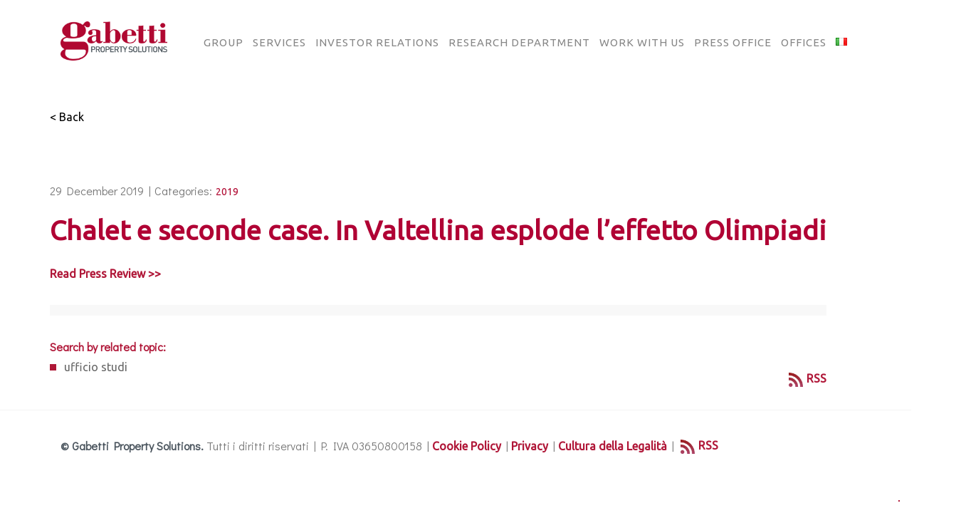

--- FILE ---
content_type: text/html; charset=UTF-8
request_url: https://www.gabettigroup.com/en/rassegna-stampa/chalet-e-seconde-case-in-valtellina-esplode-leffetto-olimpiadi/
body_size: 27318
content:
<!DOCTYPE html>
<html class="no-js" lang="en-GB"> 
<head>
	<meta charset="UTF-8">
		<meta name="viewport" content="width=device-width, initial-scale=1.0, minimum-scale=1.0, maximum-scale=1.0, user-scalable=no">
    <meta name='robots' content='index, follow, max-image-preview:large, max-snippet:-1, max-video-preview:-1' />
	<style>img:is([sizes="auto" i], [sizes^="auto," i]) { contain-intrinsic-size: 3000px 1500px }</style>
	<link rel="alternate" href="https://www.gabettigroup.com/rassegna-stampa/chalet-e-seconde-case-in-valtellina-esplode-leffetto-olimpiadi/" hreflang="it" />
<link rel="alternate" href="https://www.gabettigroup.com/en/rassegna-stampa/chalet-e-seconde-case-in-valtellina-esplode-leffetto-olimpiadi/" hreflang="en" />

	<!-- This site is optimized with the Yoast SEO plugin v26.7 - https://yoast.com/wordpress/plugins/seo/ -->
	<title>Chalet e seconde case. In Valtellina esplode l&#039;effetto Olimpiadi - Gabetti Group</title>
	<link rel="canonical" href="https://www.gabettigroup.com/en/rassegna-stampa/chalet-e-seconde-case-in-valtellina-esplode-leffetto-olimpiadi/" />
	<meta property="og:locale" content="en_GB" />
	<meta property="og:locale:alternate" content="it_IT" />
	<meta property="og:type" content="article" />
	<meta property="og:title" content="Chalet e seconde case. In Valtellina esplode l&#039;effetto Olimpiadi - Gabetti Group" />
	<meta property="og:url" content="https://www.gabettigroup.com/en/rassegna-stampa/chalet-e-seconde-case-in-valtellina-esplode-leffetto-olimpiadi/" />
	<meta property="og:site_name" content="Gabetti Group" />
	<meta name="twitter:card" content="summary_large_image" />
	<script type="application/ld+json" class="yoast-schema-graph">{"@context":"https://schema.org","@graph":[{"@type":"WebPage","@id":"https://www.gabettigroup.com/en/rassegna-stampa/chalet-e-seconde-case-in-valtellina-esplode-leffetto-olimpiadi/","url":"https://www.gabettigroup.com/en/rassegna-stampa/chalet-e-seconde-case-in-valtellina-esplode-leffetto-olimpiadi/","name":"Chalet e seconde case. In Valtellina esplode l'effetto Olimpiadi - Gabetti Group","isPartOf":{"@id":"https://www.gabettigroup.com/en/home/#website"},"datePublished":"2019-12-29T00:00:00+00:00","inLanguage":"en-GB","potentialAction":[{"@type":"ReadAction","target":["https://www.gabettigroup.com/en/rassegna-stampa/chalet-e-seconde-case-in-valtellina-esplode-leffetto-olimpiadi/"]}]},{"@type":"WebSite","@id":"https://www.gabettigroup.com/en/home/#website","url":"https://www.gabettigroup.com/en/home/","name":"Gabetti Group","description":"Property Solutions","publisher":{"@id":"https://www.gabettigroup.com/en/home/#organization"},"potentialAction":[{"@type":"SearchAction","target":{"@type":"EntryPoint","urlTemplate":"https://www.gabettigroup.com/en/home/?s={search_term_string}"},"query-input":{"@type":"PropertyValueSpecification","valueRequired":true,"valueName":"search_term_string"}}],"inLanguage":"en-GB"},{"@type":"Organization","@id":"https://www.gabettigroup.com/en/home/#organization","name":"Gabetti Group","url":"https://www.gabettigroup.com/en/home/","logo":{"@type":"ImageObject","inLanguage":"en-GB","@id":"https://www.gabettigroup.com/en/home/#/schema/logo/image/","url":"https://www.gabettigroup.com/wp-content/uploads/2022/05/Gabetti-GPS-4.png","contentUrl":"https://www.gabettigroup.com/wp-content/uploads/2022/05/Gabetti-GPS-4.png","width":628,"height":330,"caption":"Gabetti Group"},"image":{"@id":"https://www.gabettigroup.com/en/home/#/schema/logo/image/"}}]}</script>
	<!-- / Yoast SEO plugin. -->


<link rel='dns-prefetch' href='//fonts.googleapis.com' />
<link rel='preconnect' href='https://fonts.gstatic.com' crossorigin />
<link rel="alternate" type="application/rss+xml" title="Gabetti Group &raquo; Feed" href="https://www.gabettigroup.com/en/feed/" />
<script type="text/javascript">
/* <![CDATA[ */
window._wpemojiSettings = {"baseUrl":"https:\/\/s.w.org\/images\/core\/emoji\/16.0.1\/72x72\/","ext":".png","svgUrl":"https:\/\/s.w.org\/images\/core\/emoji\/16.0.1\/svg\/","svgExt":".svg","source":{"concatemoji":"https:\/\/www.gabettigroup.com\/wp-includes\/js\/wp-emoji-release.min.js?ver=6.8.3"}};
/*! This file is auto-generated */
!function(s,n){var o,i,e;function c(e){try{var t={supportTests:e,timestamp:(new Date).valueOf()};sessionStorage.setItem(o,JSON.stringify(t))}catch(e){}}function p(e,t,n){e.clearRect(0,0,e.canvas.width,e.canvas.height),e.fillText(t,0,0);var t=new Uint32Array(e.getImageData(0,0,e.canvas.width,e.canvas.height).data),a=(e.clearRect(0,0,e.canvas.width,e.canvas.height),e.fillText(n,0,0),new Uint32Array(e.getImageData(0,0,e.canvas.width,e.canvas.height).data));return t.every(function(e,t){return e===a[t]})}function u(e,t){e.clearRect(0,0,e.canvas.width,e.canvas.height),e.fillText(t,0,0);for(var n=e.getImageData(16,16,1,1),a=0;a<n.data.length;a++)if(0!==n.data[a])return!1;return!0}function f(e,t,n,a){switch(t){case"flag":return n(e,"\ud83c\udff3\ufe0f\u200d\u26a7\ufe0f","\ud83c\udff3\ufe0f\u200b\u26a7\ufe0f")?!1:!n(e,"\ud83c\udde8\ud83c\uddf6","\ud83c\udde8\u200b\ud83c\uddf6")&&!n(e,"\ud83c\udff4\udb40\udc67\udb40\udc62\udb40\udc65\udb40\udc6e\udb40\udc67\udb40\udc7f","\ud83c\udff4\u200b\udb40\udc67\u200b\udb40\udc62\u200b\udb40\udc65\u200b\udb40\udc6e\u200b\udb40\udc67\u200b\udb40\udc7f");case"emoji":return!a(e,"\ud83e\udedf")}return!1}function g(e,t,n,a){var r="undefined"!=typeof WorkerGlobalScope&&self instanceof WorkerGlobalScope?new OffscreenCanvas(300,150):s.createElement("canvas"),o=r.getContext("2d",{willReadFrequently:!0}),i=(o.textBaseline="top",o.font="600 32px Arial",{});return e.forEach(function(e){i[e]=t(o,e,n,a)}),i}function t(e){var t=s.createElement("script");t.src=e,t.defer=!0,s.head.appendChild(t)}"undefined"!=typeof Promise&&(o="wpEmojiSettingsSupports",i=["flag","emoji"],n.supports={everything:!0,everythingExceptFlag:!0},e=new Promise(function(e){s.addEventListener("DOMContentLoaded",e,{once:!0})}),new Promise(function(t){var n=function(){try{var e=JSON.parse(sessionStorage.getItem(o));if("object"==typeof e&&"number"==typeof e.timestamp&&(new Date).valueOf()<e.timestamp+604800&&"object"==typeof e.supportTests)return e.supportTests}catch(e){}return null}();if(!n){if("undefined"!=typeof Worker&&"undefined"!=typeof OffscreenCanvas&&"undefined"!=typeof URL&&URL.createObjectURL&&"undefined"!=typeof Blob)try{var e="postMessage("+g.toString()+"("+[JSON.stringify(i),f.toString(),p.toString(),u.toString()].join(",")+"));",a=new Blob([e],{type:"text/javascript"}),r=new Worker(URL.createObjectURL(a),{name:"wpTestEmojiSupports"});return void(r.onmessage=function(e){c(n=e.data),r.terminate(),t(n)})}catch(e){}c(n=g(i,f,p,u))}t(n)}).then(function(e){for(var t in e)n.supports[t]=e[t],n.supports.everything=n.supports.everything&&n.supports[t],"flag"!==t&&(n.supports.everythingExceptFlag=n.supports.everythingExceptFlag&&n.supports[t]);n.supports.everythingExceptFlag=n.supports.everythingExceptFlag&&!n.supports.flag,n.DOMReady=!1,n.readyCallback=function(){n.DOMReady=!0}}).then(function(){return e}).then(function(){var e;n.supports.everything||(n.readyCallback(),(e=n.source||{}).concatemoji?t(e.concatemoji):e.wpemoji&&e.twemoji&&(t(e.twemoji),t(e.wpemoji)))}))}((window,document),window._wpemojiSettings);
/* ]]> */
</script>
<style id='wp-emoji-styles-inline-css' type='text/css'>

	img.wp-smiley, img.emoji {
		display: inline !important;
		border: none !important;
		box-shadow: none !important;
		height: 1em !important;
		width: 1em !important;
		margin: 0 0.07em !important;
		vertical-align: -0.1em !important;
		background: none !important;
		padding: 0 !important;
	}
</style>
<link rel='stylesheet' id='wp-block-library-css' href='https://www.gabettigroup.com/wp-includes/css/dist/block-library/style.min.css?ver=6.8.3' type='text/css' media='all' />
<style id='wp-block-library-theme-inline-css' type='text/css'>
.wp-block-audio :where(figcaption){color:#555;font-size:13px;text-align:center}.is-dark-theme .wp-block-audio :where(figcaption){color:#ffffffa6}.wp-block-audio{margin:0 0 1em}.wp-block-code{border:1px solid #ccc;border-radius:4px;font-family:Menlo,Consolas,monaco,monospace;padding:.8em 1em}.wp-block-embed :where(figcaption){color:#555;font-size:13px;text-align:center}.is-dark-theme .wp-block-embed :where(figcaption){color:#ffffffa6}.wp-block-embed{margin:0 0 1em}.blocks-gallery-caption{color:#555;font-size:13px;text-align:center}.is-dark-theme .blocks-gallery-caption{color:#ffffffa6}:root :where(.wp-block-image figcaption){color:#555;font-size:13px;text-align:center}.is-dark-theme :root :where(.wp-block-image figcaption){color:#ffffffa6}.wp-block-image{margin:0 0 1em}.wp-block-pullquote{border-bottom:4px solid;border-top:4px solid;color:currentColor;margin-bottom:1.75em}.wp-block-pullquote cite,.wp-block-pullquote footer,.wp-block-pullquote__citation{color:currentColor;font-size:.8125em;font-style:normal;text-transform:uppercase}.wp-block-quote{border-left:.25em solid;margin:0 0 1.75em;padding-left:1em}.wp-block-quote cite,.wp-block-quote footer{color:currentColor;font-size:.8125em;font-style:normal;position:relative}.wp-block-quote:where(.has-text-align-right){border-left:none;border-right:.25em solid;padding-left:0;padding-right:1em}.wp-block-quote:where(.has-text-align-center){border:none;padding-left:0}.wp-block-quote.is-large,.wp-block-quote.is-style-large,.wp-block-quote:where(.is-style-plain){border:none}.wp-block-search .wp-block-search__label{font-weight:700}.wp-block-search__button{border:1px solid #ccc;padding:.375em .625em}:where(.wp-block-group.has-background){padding:1.25em 2.375em}.wp-block-separator.has-css-opacity{opacity:.4}.wp-block-separator{border:none;border-bottom:2px solid;margin-left:auto;margin-right:auto}.wp-block-separator.has-alpha-channel-opacity{opacity:1}.wp-block-separator:not(.is-style-wide):not(.is-style-dots){width:100px}.wp-block-separator.has-background:not(.is-style-dots){border-bottom:none;height:1px}.wp-block-separator.has-background:not(.is-style-wide):not(.is-style-dots){height:2px}.wp-block-table{margin:0 0 1em}.wp-block-table td,.wp-block-table th{word-break:normal}.wp-block-table :where(figcaption){color:#555;font-size:13px;text-align:center}.is-dark-theme .wp-block-table :where(figcaption){color:#ffffffa6}.wp-block-video :where(figcaption){color:#555;font-size:13px;text-align:center}.is-dark-theme .wp-block-video :where(figcaption){color:#ffffffa6}.wp-block-video{margin:0 0 1em}:root :where(.wp-block-template-part.has-background){margin-bottom:0;margin-top:0;padding:1.25em 2.375em}
</style>
<style id='classic-theme-styles-inline-css' type='text/css'>
/*! This file is auto-generated */
.wp-block-button__link{color:#fff;background-color:#32373c;border-radius:9999px;box-shadow:none;text-decoration:none;padding:calc(.667em + 2px) calc(1.333em + 2px);font-size:1.125em}.wp-block-file__button{background:#32373c;color:#fff;text-decoration:none}
</style>
<style id='global-styles-inline-css' type='text/css'>
:root{--wp--preset--aspect-ratio--square: 1;--wp--preset--aspect-ratio--4-3: 4/3;--wp--preset--aspect-ratio--3-4: 3/4;--wp--preset--aspect-ratio--3-2: 3/2;--wp--preset--aspect-ratio--2-3: 2/3;--wp--preset--aspect-ratio--16-9: 16/9;--wp--preset--aspect-ratio--9-16: 9/16;--wp--preset--color--black: #000000;--wp--preset--color--cyan-bluish-gray: #abb8c3;--wp--preset--color--white: #ffffff;--wp--preset--color--pale-pink: #f78da7;--wp--preset--color--vivid-red: #cf2e2e;--wp--preset--color--luminous-vivid-orange: #ff6900;--wp--preset--color--luminous-vivid-amber: #fcb900;--wp--preset--color--light-green-cyan: #7bdcb5;--wp--preset--color--vivid-green-cyan: #00d084;--wp--preset--color--pale-cyan-blue: #8ed1fc;--wp--preset--color--vivid-cyan-blue: #0693e3;--wp--preset--color--vivid-purple: #9b51e0;--wp--preset--color--color-grey: #fafafa;--wp--preset--color--color-black: #000;--wp--preset--gradient--vivid-cyan-blue-to-vivid-purple: linear-gradient(135deg,rgba(6,147,227,1) 0%,rgb(155,81,224) 100%);--wp--preset--gradient--light-green-cyan-to-vivid-green-cyan: linear-gradient(135deg,rgb(122,220,180) 0%,rgb(0,208,130) 100%);--wp--preset--gradient--luminous-vivid-amber-to-luminous-vivid-orange: linear-gradient(135deg,rgba(252,185,0,1) 0%,rgba(255,105,0,1) 100%);--wp--preset--gradient--luminous-vivid-orange-to-vivid-red: linear-gradient(135deg,rgba(255,105,0,1) 0%,rgb(207,46,46) 100%);--wp--preset--gradient--very-light-gray-to-cyan-bluish-gray: linear-gradient(135deg,rgb(238,238,238) 0%,rgb(169,184,195) 100%);--wp--preset--gradient--cool-to-warm-spectrum: linear-gradient(135deg,rgb(74,234,220) 0%,rgb(151,120,209) 20%,rgb(207,42,186) 40%,rgb(238,44,130) 60%,rgb(251,105,98) 80%,rgb(254,248,76) 100%);--wp--preset--gradient--blush-light-purple: linear-gradient(135deg,rgb(255,206,236) 0%,rgb(152,150,240) 100%);--wp--preset--gradient--blush-bordeaux: linear-gradient(135deg,rgb(254,205,165) 0%,rgb(254,45,45) 50%,rgb(107,0,62) 100%);--wp--preset--gradient--luminous-dusk: linear-gradient(135deg,rgb(255,203,112) 0%,rgb(199,81,192) 50%,rgb(65,88,208) 100%);--wp--preset--gradient--pale-ocean: linear-gradient(135deg,rgb(255,245,203) 0%,rgb(182,227,212) 50%,rgb(51,167,181) 100%);--wp--preset--gradient--electric-grass: linear-gradient(135deg,rgb(202,248,128) 0%,rgb(113,206,126) 100%);--wp--preset--gradient--midnight: linear-gradient(135deg,rgb(2,3,129) 0%,rgb(40,116,252) 100%);--wp--preset--font-size--small: 11px;--wp--preset--font-size--medium: 20px;--wp--preset--font-size--large: 36px;--wp--preset--font-size--x-large: 42px;--wp--preset--font-size--normal: 12px;--wp--preset--font-size--huge: 49px;--wp--preset--spacing--20: 0.44rem;--wp--preset--spacing--30: 0.67rem;--wp--preset--spacing--40: 1rem;--wp--preset--spacing--50: 1.5rem;--wp--preset--spacing--60: 2.25rem;--wp--preset--spacing--70: 3.38rem;--wp--preset--spacing--80: 5.06rem;--wp--preset--shadow--natural: 6px 6px 9px rgba(0, 0, 0, 0.2);--wp--preset--shadow--deep: 12px 12px 50px rgba(0, 0, 0, 0.4);--wp--preset--shadow--sharp: 6px 6px 0px rgba(0, 0, 0, 0.2);--wp--preset--shadow--outlined: 6px 6px 0px -3px rgba(255, 255, 255, 1), 6px 6px rgba(0, 0, 0, 1);--wp--preset--shadow--crisp: 6px 6px 0px rgba(0, 0, 0, 1);}:where(.is-layout-flex){gap: 0.5em;}:where(.is-layout-grid){gap: 0.5em;}body .is-layout-flex{display: flex;}.is-layout-flex{flex-wrap: wrap;align-items: center;}.is-layout-flex > :is(*, div){margin: 0;}body .is-layout-grid{display: grid;}.is-layout-grid > :is(*, div){margin: 0;}:where(.wp-block-columns.is-layout-flex){gap: 2em;}:where(.wp-block-columns.is-layout-grid){gap: 2em;}:where(.wp-block-post-template.is-layout-flex){gap: 1.25em;}:where(.wp-block-post-template.is-layout-grid){gap: 1.25em;}.has-black-color{color: var(--wp--preset--color--black) !important;}.has-cyan-bluish-gray-color{color: var(--wp--preset--color--cyan-bluish-gray) !important;}.has-white-color{color: var(--wp--preset--color--white) !important;}.has-pale-pink-color{color: var(--wp--preset--color--pale-pink) !important;}.has-vivid-red-color{color: var(--wp--preset--color--vivid-red) !important;}.has-luminous-vivid-orange-color{color: var(--wp--preset--color--luminous-vivid-orange) !important;}.has-luminous-vivid-amber-color{color: var(--wp--preset--color--luminous-vivid-amber) !important;}.has-light-green-cyan-color{color: var(--wp--preset--color--light-green-cyan) !important;}.has-vivid-green-cyan-color{color: var(--wp--preset--color--vivid-green-cyan) !important;}.has-pale-cyan-blue-color{color: var(--wp--preset--color--pale-cyan-blue) !important;}.has-vivid-cyan-blue-color{color: var(--wp--preset--color--vivid-cyan-blue) !important;}.has-vivid-purple-color{color: var(--wp--preset--color--vivid-purple) !important;}.has-black-background-color{background-color: var(--wp--preset--color--black) !important;}.has-cyan-bluish-gray-background-color{background-color: var(--wp--preset--color--cyan-bluish-gray) !important;}.has-white-background-color{background-color: var(--wp--preset--color--white) !important;}.has-pale-pink-background-color{background-color: var(--wp--preset--color--pale-pink) !important;}.has-vivid-red-background-color{background-color: var(--wp--preset--color--vivid-red) !important;}.has-luminous-vivid-orange-background-color{background-color: var(--wp--preset--color--luminous-vivid-orange) !important;}.has-luminous-vivid-amber-background-color{background-color: var(--wp--preset--color--luminous-vivid-amber) !important;}.has-light-green-cyan-background-color{background-color: var(--wp--preset--color--light-green-cyan) !important;}.has-vivid-green-cyan-background-color{background-color: var(--wp--preset--color--vivid-green-cyan) !important;}.has-pale-cyan-blue-background-color{background-color: var(--wp--preset--color--pale-cyan-blue) !important;}.has-vivid-cyan-blue-background-color{background-color: var(--wp--preset--color--vivid-cyan-blue) !important;}.has-vivid-purple-background-color{background-color: var(--wp--preset--color--vivid-purple) !important;}.has-black-border-color{border-color: var(--wp--preset--color--black) !important;}.has-cyan-bluish-gray-border-color{border-color: var(--wp--preset--color--cyan-bluish-gray) !important;}.has-white-border-color{border-color: var(--wp--preset--color--white) !important;}.has-pale-pink-border-color{border-color: var(--wp--preset--color--pale-pink) !important;}.has-vivid-red-border-color{border-color: var(--wp--preset--color--vivid-red) !important;}.has-luminous-vivid-orange-border-color{border-color: var(--wp--preset--color--luminous-vivid-orange) !important;}.has-luminous-vivid-amber-border-color{border-color: var(--wp--preset--color--luminous-vivid-amber) !important;}.has-light-green-cyan-border-color{border-color: var(--wp--preset--color--light-green-cyan) !important;}.has-vivid-green-cyan-border-color{border-color: var(--wp--preset--color--vivid-green-cyan) !important;}.has-pale-cyan-blue-border-color{border-color: var(--wp--preset--color--pale-cyan-blue) !important;}.has-vivid-cyan-blue-border-color{border-color: var(--wp--preset--color--vivid-cyan-blue) !important;}.has-vivid-purple-border-color{border-color: var(--wp--preset--color--vivid-purple) !important;}.has-vivid-cyan-blue-to-vivid-purple-gradient-background{background: var(--wp--preset--gradient--vivid-cyan-blue-to-vivid-purple) !important;}.has-light-green-cyan-to-vivid-green-cyan-gradient-background{background: var(--wp--preset--gradient--light-green-cyan-to-vivid-green-cyan) !important;}.has-luminous-vivid-amber-to-luminous-vivid-orange-gradient-background{background: var(--wp--preset--gradient--luminous-vivid-amber-to-luminous-vivid-orange) !important;}.has-luminous-vivid-orange-to-vivid-red-gradient-background{background: var(--wp--preset--gradient--luminous-vivid-orange-to-vivid-red) !important;}.has-very-light-gray-to-cyan-bluish-gray-gradient-background{background: var(--wp--preset--gradient--very-light-gray-to-cyan-bluish-gray) !important;}.has-cool-to-warm-spectrum-gradient-background{background: var(--wp--preset--gradient--cool-to-warm-spectrum) !important;}.has-blush-light-purple-gradient-background{background: var(--wp--preset--gradient--blush-light-purple) !important;}.has-blush-bordeaux-gradient-background{background: var(--wp--preset--gradient--blush-bordeaux) !important;}.has-luminous-dusk-gradient-background{background: var(--wp--preset--gradient--luminous-dusk) !important;}.has-pale-ocean-gradient-background{background: var(--wp--preset--gradient--pale-ocean) !important;}.has-electric-grass-gradient-background{background: var(--wp--preset--gradient--electric-grass) !important;}.has-midnight-gradient-background{background: var(--wp--preset--gradient--midnight) !important;}.has-small-font-size{font-size: var(--wp--preset--font-size--small) !important;}.has-medium-font-size{font-size: var(--wp--preset--font-size--medium) !important;}.has-large-font-size{font-size: var(--wp--preset--font-size--large) !important;}.has-x-large-font-size{font-size: var(--wp--preset--font-size--x-large) !important;}
:where(.wp-block-post-template.is-layout-flex){gap: 1.25em;}:where(.wp-block-post-template.is-layout-grid){gap: 1.25em;}
:where(.wp-block-columns.is-layout-flex){gap: 2em;}:where(.wp-block-columns.is-layout-grid){gap: 2em;}
:root :where(.wp-block-pullquote){font-size: 1.5em;line-height: 1.6;}
</style>
<link rel='stylesheet' id='shared-files-css' href='https://www.gabettigroup.com/wp-content/plugins/shared-files-pro/dist/css/p.css?ver=1.7.58' type='text/css' media='all' />
<style id='shared-files-inline-css' type='text/css'>
@media (min-width: 768px) {.shared-files-main-elements-featured-image { flex: 0 0 150px; }}.shared-files-main-elements p { font-size: 15px; }.shared-files-categories ul.shared-files-categories-list li { background-image: url(/wp-content/uploads/2022/06/folder-icon_semplice.png); }.shared-files-main-elements * { font-family: "Ubuntu", sans-serif; }.shared-files-container .shared-files-main-file-list li { margin-bottom: 16px; } .shared-files-main-elements { background: #f7f7f7; padding: 20px 10px; border-radius: 10px; } .shared-files-main-file-list li { min-height: 180px; } .shared-files-2-cards-on-the-same-row .shared-files-main-file-list li { min-height: 180px; } .shared-files-3-cards-on-the-same-row .shared-files-main-file-list li { min-height: 180px; } .shared-files-4-cards-on-the-same-row .shared-files-main-file-list li { min-height: 180px; }  @media (max-width: 500px) { .shared-files-main-file-list li { min-height: 0; } }  @media (max-width: 500px) { .shared-files-2-cards-on-the-same-row .shared-files-main-file-list li { min-height: 0; } }  @media (max-width: 500px) { .shared-files-3-cards-on-the-same-row .shared-files-main-file-list li { min-height: 0; } }  @media (max-width: 500px) { .shared-files-4-cards-on-the-same-row .shared-files-main-file-list li { min-height: 0; } } 
</style>
<link rel='stylesheet' id='shared-files-basiclightbox-css' href='https://www.gabettigroup.com/wp-content/plugins/shared-files-pro/dist/basiclightbox/basicLightbox.min.css?ver=1.7.58' type='text/css' media='all' />
<link rel='stylesheet' id='shared-files-google-fonts-css' href='https://fonts.googleapis.com/css?family=Ubuntu&#038;display=swap&#038;ver=6.8.3' type='text/css' media='all' />
<link rel='stylesheet' id='contact-form-7-css' href='https://www.gabettigroup.com/wp-content/plugins/contact-form-7/includes/css/styles.css?ver=6.1.4' type='text/css' media='all' />
<link rel='stylesheet' id='searchandfilter-css' href='https://www.gabettigroup.com/wp-content/plugins/search-filter/style.css?ver=1' type='text/css' media='all' />
<link rel='stylesheet' id='ivory-search-styles-css' href='https://www.gabettigroup.com/wp-content/plugins/add-search-to-menu/public/css/ivory-search.min.css?ver=5.5.13' type='text/css' media='all' />
<link rel='stylesheet' id='bauen-child-style-css' href='https://www.gabettigroup.com/wp-content/themes/bauen-child/style.css?ver=1.0' type='text/css' media='all' />
<link rel='stylesheet' id='bauen-style-css' href='https://www.gabettigroup.com/wp-content/themes/bauen/style.css?ver=6.8.3' type='text/css' media='all' />
<link rel='stylesheet' id='bootstrap-css' href='https://www.gabettigroup.com/wp-content/themes/bauen/includes/css/plugins/bootstrap-min.css?ver=6.8.3' type='text/css' media='all' />
<link rel='stylesheet' id='owl-carousel-css' href='https://www.gabettigroup.com/wp-content/themes/bauen/includes/css/plugins/owl-carousel-min.css?ver=6.8.3' type='text/css' media='all' />
<link rel='stylesheet' id='owl-theme-default-css' href='https://www.gabettigroup.com/wp-content/themes/bauen/includes/css/plugins/owl-theme-default-min.css?ver=6.8.3' type='text/css' media='all' />
<link rel='stylesheet' id='animate-css' href='https://www.gabettigroup.com/wp-content/themes/bauen/includes/css/plugins/animate-min.css?ver=6.8.3' type='text/css' media='all' />
<link rel='stylesheet' id='themify-icons-css' href='https://www.gabettigroup.com/wp-content/themes/bauen/includes/css/plugins/themify-icons.css?ver=6.8.3' type='text/css' media='all' />
<link rel='stylesheet' id='helper-css' href='https://www.gabettigroup.com/wp-content/themes/bauen/includes/css/plugins/helper.css?ver=6.8.3' type='text/css' media='all' />
<link rel='stylesheet' id='magnific-popup-css' href='https://www.gabettigroup.com/wp-content/themes/bauen/includes/css/plugins/magnific-popup.css?ver=6.8.3' type='text/css' media='all' />
<link rel='stylesheet' id='YouTubePopUp-css' href='https://www.gabettigroup.com/wp-content/themes/bauen/includes/css/plugins/YouTubePopUp.css?ver=6.8.3' type='text/css' media='all' />
<link rel='stylesheet' id='fontawesome-pro-css' href='https://www.gabettigroup.com/wp-content/themes/bauen/includes/css/fontawesome-pro.css?ver=6.8.3' type='text/css' media='all' />
<link rel='stylesheet' id='bauen-map-css' href='https://www.gabettigroup.com/wp-content/themes/bauen/includes/css/map.css?ver=6.8.3' type='text/css' media='all' />
<link rel='stylesheet' id='bauen-main-style-css' href='https://www.gabettigroup.com/wp-content/themes/bauen/includes/css/bauen-main-style.css?ver=6.8.3' type='text/css' media='all' />
<link rel='stylesheet' id='bauen-logo-img-style-css' href='https://www.gabettigroup.com/wp-content/themes/bauen/includes/css/logo-img-style.css?ver=6.8.3' type='text/css' media='all' />
<link rel='stylesheet' id='bauen_fonts-css' href='//fonts.googleapis.com/css?family=Didact+Gothic%7COswald%3A200%2C300%2C400%2C500%2C600%2C700&#038;display=swap&#038;ver=1.0.0' type='text/css' media='all' />
<link rel='stylesheet' id='tablepress-default-css' href='https://www.gabettigroup.com/wp-content/plugins/tablepress/css/build/default.css?ver=3.2.6' type='text/css' media='all' />
<link rel="preload" as="style" href="https://fonts.googleapis.com/css?family=Ubuntu&#038;display=swap&#038;ver=1705056317" /><link rel="stylesheet" href="https://fonts.googleapis.com/css?family=Ubuntu&#038;display=swap&#038;ver=1705056317" media="print" onload="this.media='all'"><noscript><link rel="stylesheet" href="https://fonts.googleapis.com/css?family=Ubuntu&#038;display=swap&#038;ver=1705056317" /></noscript><script type="text/javascript" src="https://www.gabettigroup.com/wp-includes/js/jquery/jquery.min.js?ver=3.7.1" id="jquery-core-js"></script>
<script type="text/javascript" src="https://www.gabettigroup.com/wp-includes/js/jquery/jquery-migrate.min.js?ver=3.4.1" id="jquery-migrate-js"></script>
<script type="text/javascript" src="https://www.gabettigroup.com/wp-content/plugins/shared-files-pro/dist/js/p.js?ver=1.7.58" id="shared-files-js"></script>
<script type="text/javascript" id="shared-files-js-after">
/* <![CDATA[ */
jQuery(document).ready(function($) {
      if (typeof ajaxurl === 'undefined') {
        ajaxurl = 'https://www.gabettigroup.com/wp-admin/admin-ajax.php'; // get ajaxurl
      }
      });
/* ]]> */
</script>
<script type="text/javascript" src="https://www.gabettigroup.com/wp-content/plugins/shared-files-pro/dist/basiclightbox/basicLightbox.min.js?ver=1.7.58" id="shared-files-basiclightbox-js"></script>
<script></script><link rel="https://api.w.org/" href="https://www.gabettigroup.com/wp-json/" /><link rel="EditURI" type="application/rsd+xml" title="RSD" href="https://www.gabettigroup.com/xmlrpc.php?rsd" />
<link rel='shortlink' href='https://www.gabettigroup.com/?p=8279' />
<link rel="alternate" title="oEmbed (JSON)" type="application/json+oembed" href="https://www.gabettigroup.com/wp-json/oembed/1.0/embed?url=https%3A%2F%2Fwww.gabettigroup.com%2Fen%2Frassegna-stampa%2Fchalet-e-seconde-case-in-valtellina-esplode-leffetto-olimpiadi%2F" />
<link rel="alternate" title="oEmbed (XML)" type="text/xml+oembed" href="https://www.gabettigroup.com/wp-json/oembed/1.0/embed?url=https%3A%2F%2Fwww.gabettigroup.com%2Fen%2Frassegna-stampa%2Fchalet-e-seconde-case-in-valtellina-esplode-leffetto-olimpiadi%2F&#038;format=xml" />
<meta name="generator" content="Redux 4.5.10" /><!-- start Simple Custom CSS and JS -->
<script type="text/javascript">
jQuery(document).ready(function( $ ){
    $("body").on("click", evt => {
		if($(evt.target).attr("id") == "cn-more-info") {
			window.bannerManager.showPrivacyDisclaimer();
			$("#cookie-notice").addClass("hidden");
		}	
	});
});
</script>
<!-- end Simple Custom CSS and JS -->
<!-- start Simple Custom CSS and JS -->
<script type="text/javascript" src="https://www.gabettigroup.com/wp-content/themes/bauen-child/cookie-manager/banner-manager.js"></script>
<script type="text/javascript" src="https://www.gabettigroup.com/wp-content/themes/bauen-child/cookie-manager/cookie-manager.js"></script>
<script type="text/javascript" src="https://www.gabettigroup.com/wp-content/themes/bauen-child/cookie-manager/html-manager.js"></script>
<script type="text/javascript" src="https://www.gabettigroup.com/wp-content/themes/bauen-child/cookie-manager/js.cookie-2.2.1.min.js"></script>
<!--<script type="text/javascript" src="https://www.gabettigroup.com/wp-content/themes/bauen-child/cookie-manager/cookie-manager.min.js"></script>-->
<script type="text/javascript" src="https://www.gabettigroup.com/wp-content/themes/bauen-child/cookie-manager/page-manager.js"></script>
<script type="text/javascript" src="https://www.gabettigroup.com/wp-content/themes/bauen-child/cookie-manager/privacy-app.js"></script>
<script type="text/javascript" src="https://www.gabettigroup.com/wp-content/themes/bauen-child/cookie-manager/privacy-manager.js"></script><!-- end Simple Custom CSS and JS -->
<!-- start Simple Custom CSS and JS -->
<style type="text/css">
.reveal-overlay {
    position: fixed;
    top: 0;
    right: 0;
    bottom: 0;
    left: 0;
    z-index: 1005;
    display: none;
    background-color: rgba(10, 10, 10, 0.45);
    overflow-y: scroll;
    z-index:10000;
}
.reveal--cookies {
    top: 20px !important;
}
@media print, screen and (min-width: 64em) {
.reveal--cookies, .reveal--info, .reveal--maps, .reveal--search-map, .reveal--limit-reached {
    background-color: transparent;
    border: 0;
    margin-bottom: 100px;
}
}
@media print, screen and (min-width: 64em){
.reveal--cookies, .reveal--info, .reveal--maps, .reveal--search-map, .reveal--limit-reached {
    padding: 0 15px;
}
}

.reveal--cookies, .reveal--info, .reveal--maps, .reveal--search-map, .reveal--limit-reached {
    width: 100%;
    padding: 0;
    background-color: #fbfaf5;
}
/*
@media print, screen and (min-width: 40em) {
.reveal {
    width: 600px;
    max-width: 90rem;
}*/
}
@media print, screen and (min-width: 40em){
.reveal {
    min-height: 0;
}
	
.reveal {
    z-index: 1006;
    -webkit-backface-visibility: hidden;
    backface-visibility: hidden;
    display: block;
    padding: 0.5rem;
    border: 1px solid #9b9b9b;
    border-radius: 0;
    background-color: #fff;
    position: relative;
    top: 100px;
    margin-right: auto;
    margin-left: auto;
    overflow-y: auto;
}
	}

@media print, screen and (min-width: 40em) {
.reveal, .reveal.tiny, .reveal.small, .reveal.large {
    right: auto;
    left: auto;
    margin: 0 auto;
}
}
@media print, screen and (min-width: 40em){
.reveal--cookies .reveal__content, .reveal--info .reveal__content, .reveal--maps .reveal__content {
    padding: 40px;
}
}
@media print, screen and (min-width: 64em){
.reveal--cookies .reveal__content, .reveal--info .reveal__content, .reveal--maps .reveal__content, .reveal--search-map .reveal__content, .reveal--limit-reached .reveal__content {
    background-color: #fff;
    padding: 0;
}
}
.reveal--cookies .reveal__content, .reveal--info .reveal__content, .reveal--maps .reveal__content, .reveal--search-map .reveal__content, .reveal--limit-reached .reveal__content {
    padding: 15px;
}
.reveal > :last-child {
    margin-bottom: 0;
}
.switch input ~ .switch-paddle .switch-active.not-enabled, .switch input:checked ~ .switch-paddle .switch-active.enabled, .switch input ~ .switch-paddle .switch-inactive.enabled, .switch input:checked ~ .switch-paddle .switch-inactive.not-enabled {
    display: block;
}

.switch .switch-inactive.enabled, .switch input:checked ~ .switch-paddle .switch-active {
    color: white;
}
.switch input ~ .switch-paddle .switch-active.enabled, .switch input:checked ~ .switch-paddle .switch-active.not-enabled, .switch input ~ .switch-paddle .switch-inactive.not-enabled, .switch input:checked ~ .switch-paddle .switch-inactive.enabled {
    display: none;
}
.switch input:checked ~ .switch-paddle .switch-active {
    color: #e22207;
}
input:checked + label > .switch-active {
    display: block;
}
.switch .switch-active, .switch .switch-inactive {
    z-index: 9;
    width: 50%;
    display: block;
    text-align: center;
}
.switch .switch-active {
    left: 0;
    color: #fff;
}
.switch-active {
    left: 8%;
    display: none;
}
.switch-active, .switch-inactive {
    position: absolute;
    top: 50%;
    -webkit-transform: translateY(-50%);
    transform: translateY(-50%);
}
*, *::before, *::after {
    -webkit-box-sizing: inherit;
    box-sizing: inherit;
}

#btnSaveConfigure{
	border: 0;
    padding: 5px 20px 5px 20px;
    border-radius: 4px;
    font-size: 15px;
    float: right;
    margin: 0 10px 15px 10px;
    background: #b00134;
    color: #fff;
}
.reveal table {
	float: none;
}
.switch-inactive, .switch-active {
	display: none !important;
}</style>
<!-- end Simple Custom CSS and JS -->
<!-- start Simple Custom CSS and JS -->
<style type="text/css">
/* ------------------------------------------------------------------------------------------------------------------ INIZIO STRUTTURALI IMPORTANTI */
/* ------------------------------------------------------------------------------------------------------------------ FINE STRUTTURALI IMPORTANTI */

/* ------------------------------------------------------------------------------------------------------------------ INIZIO FONT */
/* ------------------------------------------------------------------------------------------------------------------ FINE FONT */

/* ------------------------------------------------------------------------------------------------------------------ INIZIO HEADER */
/* ------------------------------------------------------------------------------------------------------------------ FINE HEADER */

/* ------------------------------------------------------------------------------------------------------------------ INIZIO CORPO PAGINA */
h3.shared-files-group-title {
    font-size: 12px;
    background: #f7f7f7;
    display: inline-block;
    padding: 0 15px 0 15px;
    color: #000;
}
ul.shared-files-categories-list li {
    float: left;
    margin-right: 5%;
}
.shared-files-main-elements a.shared-files-download-button {
    border: 0;
    background: #b00134;
    text-transform: uppercase;
    border-radius: 0;
    display: inline-block;
    text-underline-offset: 0;
    color: #fff;
    padding: 13px 30px;
    margin: 0;
    position: relative;
    font-size: 16px;
    letter-spacing: 3px;
    font-weight: 500;
    font-family: Ubuntu;
}
.shared-files-3-cards-on-the-same-row .shared-files-main-file-list li .shared-files-main-elements {
    border-radius: 0;
    min-height: 240px;
}
span.shared-files-file-title {
    min-height: 90px;
}
.shared-files-main-elements a.shared-files-download-button:hover {
    text-decoration: none;
    background: #c1c1c1;
}
.shared-files-main-elements a.shared-files-preview-button {
    border: 0;
    color: #ffffff;
    padding: 5px 5px 5px 9px;
    margin: 0;
    background: #a3a3a3;
    text-transform: uppercase;
    font-size: 12px;
    border-radius: 0;
    text-decoration: none!important;
    text-underline-offset: 0;
    letter-spacing: 3px;
    font-weight: 500;
    font-family: Ubuntu;
}
.shared-files-main-elements a.shared-files-preview-button:hover  {
    text-decoration: none;
    background: #c1c1c1;
}
.shared-files-search>ul>li .shared-file-size {
    background: #fff;
    border: 0;
    border-bottom: 3px solid #b00134;
    padding: 5px 9px 2px 8px;
    font-size: 14px;
    margin-left: 0;
    margin-right: 8px;
    border-radius: 0;
    color: #000;
    display: inline-block;
}
.shared-files-search>ul>li span.shared-files-file-title {
    font-weight: 100;
	line-height: 19px;
}
.area-ricerca-pdf {
    background: #e6e6e6!important;
    padding: 20px 40px !important;
    margin-bottom: 25px !important;
}
h3:not(.bogus-class).shared-files-group-title {
    margin-left: 15px;
}
input.shared-files-search-files-input.shared-files-search-files {
    width: 250px !important;
    float: left;
    margin-right: 15px;
    margin-left: 10px;
}
select#sf_category {
    border-radius: 0;
    border-color: #bbb;
    font-family: 'Ubuntu';
    padding: 2px 5px 2px 12px;
    color: #5a5a5a;
    font-size: 15px;
}
select#sf_tag {
    border-radius: 0;
    border-color: #bbb;
    font-family: 'Ubuntu';
    padding: 2px 5px 2px 12px;
    color: #5a5a5a;
    font-size: 15px;
}
.shared-files-3-cards-on-the-same-row .shared-files-main-file-list li {
    width: 32%;
}
.shared-files-tags-container {
    margin-left: -55px;
}
/* ------------------------------------------------------------------------------------------------------------------ FINE CORPO PAGINA */

/* ------------------------------------------------------------------------------------------------------------------ INIZIO FOOTER */
/* ------------------------------------------------------------------------------------------------------------------ FINE FOOTER */

/* ************************************************************************ */
/* ------------------------------------------------------------------------------------------------------------------ RESPONSIVE */
/* ************************************************************************ */

/* ------------------------------------------------------------------------------------------------------ DESKTOP - FULL RESOLUTION (orig. 1920)*/
@media only screen and (min-width : 1921px) {
}

/* ------------------------------------------------------------------------------------------------------------------ DESKTOP - STANDARD (orig. 1459)*/
@media only screen and (min-width : 1681px) and  (max-width : 1920px) {
}


/* ------------------------------------------------------------------------------------------------------------------ DESKTOP - VECCHI (orig. 1680)*/
@media only screen and (min-width : 1478px) and (max-width : 1680px) {	
}

/* ------------------------------------------------------------------------------------------------------ DESKTOP - VECCHI PORTATILI (orig. 1459)*/
@media only screen and (min-width : 1356px) and (max-width : 1477px) {
}

/* ------------------------------------------------------------------------------------------------------------------ DESKTOP - PORTATILI */
@media only screen and (min-width : 1200px) and (max-width : 1355px) {
}

/* ------------------------------------------------------------------------------------------------------------------ TABLET LANDSCAPE */
@media only screen and (min-width : 993px) and (max-width : 1199px) {
}

/* ------------------------------------------------------------------------------------------------------------------ TABLET PORTRAIT */
@media only screen and (min-width : 768px) and (max-width : 992px) {
}

/* ------------------------------------------------------------------------------------------------------ MOBILE LANDSCAPE + MOBILE HD FULL GRANDI */
@media only screen and (min-width : 401px) and (max-width : 767px) {
.shared-files-container .shared-files-main-file-list li {
    margin-bottom: 15px;
}
.searchandfilter li {
    width: 100%;
}	
}

/* ------------------------------------------------------------------------------------------------------------------ MOBILE PORTRAIT */
@media only screen and (max-width : 400px) {
.shared-files-container .shared-files-main-file-list li {
    margin-bottom: 15px;
}
.searchandfilter li {
    width: 100%;
}	
}


</style>
<!-- end Simple Custom CSS and JS -->
<!-- start Simple Custom CSS and JS -->
<style type="text/css">
span#cn-close-notice {
    top: 15px;
    background-color: #f7f7f7;
    padding: 11px 15px;
    border-radius: 3px;
}
.cn-close-icon:before, .cn-close-icon:after {
    background-color: #000000;
}
span#cn-notice-text {
    text-align: left;
    width: 95%;
}
span#cn-notice-buttons {
    text-align: right;
    display: block;
}
span#cn-notice-buttons #cn-accept-cookie {
    background-color: #f7f7f7;
    padding: 5px 15px;
    border-radius: 3px;
}
span#cn-notice-buttons  a#cn-more-info {
    background-color: #f7f7f7;
    padding: 5px 15px;
    border-radius: 3px;
}
div#cookie-notice {
    background-color: #8d8d8d9e !important;
}
.cookie-notice-visible:after {
    background: #0000003b;
    content: 'ciao';
    color: #fff0;
    height: 100vh;
    width: 100%;
    display: grid;
}
.cookie-notice-container {
    background: #fff;
}</style>
<!-- end Simple Custom CSS and JS -->
<!-- FAVHERO FAVICON START --><!-- For iPad with high-resolution Retina display running iOS ≥ 7: --><link rel="apple-touch-icon-precomposed" sizes="152x152" href="https://www.gabettigroup.com/wp-content/uploads/2022/09/favicon-152.png"><!-- Standard: --><link rel="icon" sizes="152x152" href="https://www.gabettigroup.com/wp-content/uploads/2022/09/favicon-152.png"><meta name="msapplication-TileColor" content="#FFFFFF"><meta name="msapplication-TileImage" content="https://www.gabettigroup.com/wp-content/uploads/2022/09/favicon-144.png"><!-- For iPad with high-resolution Retina display running iOS ≤ 6: --><link rel="apple-touch-icon-precomposed" sizes="144x144" href="https://www.gabettigroup.com/wp-content/uploads/2022/09/favicon-144.png"><!-- For iPhone with high-resolution Retina display running iOS ≥ 7: --><link rel="apple-touch-icon-precomposed" sizes="120x120" href="https://www.gabettigroup.com/wp-content/uploads/2022/09/favicon-120.png"><!-- For first- and second-generation iPad: --><link rel="apple-touch-icon-precomposed" sizes="72x72" href="https://www.gabettigroup.com/wp-content/uploads/2022/09/favicon-72.png"><!-- For non-Retina iPhone, iPod Touch, and Android 2.1+ devices: --><link rel="apple-touch-icon-precomposed" href="https://www.gabettigroup.com/wp-content/uploads/2022/09/favicon-57.png"><!-- FAVHERO FAVICON END --><meta name="generator" content="Powered by WPBakery Page Builder - drag and drop page builder for WordPress."/>
<meta name="generator" content="Powered by Slider Revolution 6.5.24 - responsive, Mobile-Friendly Slider Plugin for WordPress with comfortable drag and drop interface." />
<script>function setREVStartSize(e){
			//window.requestAnimationFrame(function() {
				window.RSIW = window.RSIW===undefined ? window.innerWidth : window.RSIW;
				window.RSIH = window.RSIH===undefined ? window.innerHeight : window.RSIH;
				try {
					var pw = document.getElementById(e.c).parentNode.offsetWidth,
						newh;
					pw = pw===0 || isNaN(pw) || (e.l=="fullwidth" || e.layout=="fullwidth") ? window.RSIW : pw;
					e.tabw = e.tabw===undefined ? 0 : parseInt(e.tabw);
					e.thumbw = e.thumbw===undefined ? 0 : parseInt(e.thumbw);
					e.tabh = e.tabh===undefined ? 0 : parseInt(e.tabh);
					e.thumbh = e.thumbh===undefined ? 0 : parseInt(e.thumbh);
					e.tabhide = e.tabhide===undefined ? 0 : parseInt(e.tabhide);
					e.thumbhide = e.thumbhide===undefined ? 0 : parseInt(e.thumbhide);
					e.mh = e.mh===undefined || e.mh=="" || e.mh==="auto" ? 0 : parseInt(e.mh,0);
					if(e.layout==="fullscreen" || e.l==="fullscreen")
						newh = Math.max(e.mh,window.RSIH);
					else{
						e.gw = Array.isArray(e.gw) ? e.gw : [e.gw];
						for (var i in e.rl) if (e.gw[i]===undefined || e.gw[i]===0) e.gw[i] = e.gw[i-1];
						e.gh = e.el===undefined || e.el==="" || (Array.isArray(e.el) && e.el.length==0)? e.gh : e.el;
						e.gh = Array.isArray(e.gh) ? e.gh : [e.gh];
						for (var i in e.rl) if (e.gh[i]===undefined || e.gh[i]===0) e.gh[i] = e.gh[i-1];
											
						var nl = new Array(e.rl.length),
							ix = 0,
							sl;
						e.tabw = e.tabhide>=pw ? 0 : e.tabw;
						e.thumbw = e.thumbhide>=pw ? 0 : e.thumbw;
						e.tabh = e.tabhide>=pw ? 0 : e.tabh;
						e.thumbh = e.thumbhide>=pw ? 0 : e.thumbh;
						for (var i in e.rl) nl[i] = e.rl[i]<window.RSIW ? 0 : e.rl[i];
						sl = nl[0];
						for (var i in nl) if (sl>nl[i] && nl[i]>0) { sl = nl[i]; ix=i;}
						var m = pw>(e.gw[ix]+e.tabw+e.thumbw) ? 1 : (pw-(e.tabw+e.thumbw)) / (e.gw[ix]);
						newh =  (e.gh[ix] * m) + (e.tabh + e.thumbh);
					}
					var el = document.getElementById(e.c);
					if (el!==null && el) el.style.height = newh+"px";
					el = document.getElementById(e.c+"_wrapper");
					if (el!==null && el) {
						el.style.height = newh+"px";
						el.style.display = "block";
					}
				} catch(e){
					console.log("Failure at Presize of Slider:" + e)
				}
			//});
		  };</script>
<style id="bauen-dynamic-css" title="dynamic-css" class="redux-options-output">img.logo-img, .bauen-header .bauen-logo img.logo-img, #bauen-aside .bauen-logo img.logo-img, div.logo{width:150px;}{width:80px;}body{font-family:Ubuntu;font-weight:normal;font-style:normal;}body h1{font-family:Ubuntu;font-weight:normal;font-style:normal;color:#b00134;}body h2{font-family:Ubuntu;font-weight:normal;font-style:normal;color:#b00134;}body h3{font-family:Ubuntu;font-weight:normal;font-style:normal;color:#b00134;}body h4{font-family:Ubuntu;font-weight:normal;font-style:normal;color:#b00134;}body h5{font-family:Ubuntu;font-weight:normal;font-style:normal;color:#b00134;}body h6{font-family:Ubuntu;font-weight:normal;font-style:normal;color:#b00134;}body .section-title{font-family:Ubuntu;font-weight:normal;font-style:normal;}body .section-title span{font-family:Ubuntu;font-weight:normal;font-style:normal;}body p{font-family:Ubuntu;font-weight:normal;font-style:normal;}a{font-family:Ubuntu;font-weight:normal;font-style:normal;color:#b00134;}a:focus, a:hover{font-family:Ubuntu;font-weight:normal;font-style:normal;}body .butn-light a, [data-overlay-dark] span{font-family:Ubuntu;font-weight:normal;font-style:normal;}body .butn-dark a, body .butn-dark a:after, body .butn-dark a span,  body input[type="submit"], body input[type="reset"], body input[type="button"], body button{font-family:Ubuntu;font-weight:normal;font-style:normal;}body .bauen-blog2 .content .cont .more{font-family:Ubuntu;font-weight:normal;font-style:normal;}body .bauen-blog2 .content .cont .more:hover{font-family:Ubuntu;font-weight:normal;font-style:normal;}body.light-version .navbar .navbar-nav .nav-link, body.light-version .navbar .navbar-nav.-white .nav-link.nav-color, body.light-version .navbar .navbar-nav .nav-link.nav-color, body.light-version .navbar .navbar-nav.-black .nav-link.nav-color, body.dark-version .navbar .navbar-nav .nav-link, body.dark-version .navbar .navbar-nav.-white .nav-link.nav-color, body.dark-version .navbar .navbar-nav .nav-link.nav-color, body.dark-version .navbar .navbar-nav.-black .nav-link.nav-color{font-family:Ubuntu;font-weight:normal;font-style:normal;}body.light-version .navbar .navbar-nav .nav-link:hover, body.light-version .navbar .navbar-nav.-white .nav-link.nav-color:hover, body.light-version .navbar .navbar-nav .nav-link.nav-color:hover, body.light-version .navbar .navbar-nav.-black .nav-link.nav-color:hover, body.light-version .navbar .navbar-nav.-white .current-menu-parent > a.nav-link.nav-color,
							body.light-version .navbar .navbar-nav.-white .current-page-ancestor > a.nav-link.nav-color,
							body.light-version .navbar .navbar-nav.-white .current-menu-parent > .nav-link.nav-color,
							body.light-version .navbar .navbar-nav.-white .current-menu-item > a.nav-link.nav-color,
							body.light-version .navbar .navbar-nav.-black .current-menu-parent > a.nav-link.nav-color,
							body.light-version .navbar .navbar-nav.-black .current-page-ancestor > a.nav-link.nav-color,
							body.light-version .navbar .navbar-nav.-black .current-menu-parent > .nav-link.nav-color,
							body.light-version .navbar .navbar-nav.-black .current-menu-item > a.nav-link.nav-color, body.dark-version .navbar .navbar-nav .nav-link:hover, body.dark-version .navbar .navbar-nav.-white .nav-link.nav-color:hover, body.dark-version .navbar .navbar-nav .nav-link.nav-color:hover, body.dark-version .navbar .navbar-nav.-black .nav-link.nav-color:hover, body.dark-version .navbar .navbar-nav.-white .current-menu-parent > a.nav-link.nav-color,
							body.dark-version .navbar .navbar-nav.-white .current-page-ancestor > a.nav-link.nav-color,
							body.dark-version .navbar .navbar-nav.-white .current-menu-parent > .nav-link.nav-color,
							body.dark-version .navbar .navbar-nav.-white .current-menu-item > a.nav-link.nav-color,
							body.dark-version .navbar .navbar-nav.-black .current-menu-parent > a.nav-link.nav-color,
							body.dark-version .navbar .navbar-nav.-black .current-page-ancestor > a.nav-link.nav-color,
							body.dark-version .navbar .navbar-nav.-black .current-menu-parent > .nav-link.nav-color,
							body.dark-version .navbar .navbar-nav.-black .current-menu-item > a.nav-link.nav-color, body.dark-version .navbar .navbar-nav.-dark .active, body.light-version .navbar .navbar-nav.-dark .active,  body.dark-version .navbar .navbar-nav.-white .active, body.light-version .navbar .navbar-nav.-white .active{font-family:Ubuntu;font-weight:normal;font-style:normal;}body .bauen-menu>ul>li>a{font-family:Ubuntu;font-weight:normal;font-style:normal;}body.dark-version .bauen-menu>ul>li:hover>a, body.dark-version .bauen-menu .current-menu-parent > a,
							body.dark-version .bauen-menu .current-page-ancestor > a,
							body.dark-version .bauen-menu .current-menu-parent > span,
							body.dark-version .bauen-menu .current-menu-item > a, body.dark-version .bauen-menu ul li:hover > a, body.dark-version .bauen-menu ul li.open > a, body.dark-version .bauen-menu ul li.active > a, body.light-version .bauen-menu>ul>li:hover>a, body.light-version .bauen-menu .current-menu-parent > a,
							body.light-version .bauen-menu .current-page-ancestor > a,
							body.light-version .bauen-menu .current-menu-parent > span,
							body.light-version .bauen-menu .current-menu-item > a, body.light-version .bauen-menu ul li:hover > a, body.light-version .bauen-menu ul li.open > a, body.light-version .bauen-menu ul li.active > a {font-family:Ubuntu;font-weight:normal;font-style:normal;}#bauen-aside.if-call-black .bauen-main-menu>ul>li>a, #bauen-aside.if-call-white .bauen-main-menu>ul>li>a{font-family:Ubuntu;font-weight:normal;font-style:normal;}body.light-version #bauen-aside .bauen-main-menu > ul > li > a:hover, body.light-version #bauen-aside .bauen-main-menu > ul > li.active > a, body.light-version #bauen-aside .bauen-main-menu>ul>li.open>a, body.light-version #bauen-aside.if-call-white .bauen-main-menu .current-menu-parent > a,
							body.light-version #bauen-aside.if-call-white .bauen-main-menu .current-page-ancestor > a,
							body.light-version #bauen-aside.if-call-white .bauen-main-menu .current-menu-parent > span,
							body.light-version #bauen-aside.if-call-white .bauen-main-menu .current-menu-item > a,
							body.light-version #bauen-aside.if-call-black .bauen-main-menu .current-menu-parent > a,
							body.light-version #bauen-aside.if-call-black .bauen-main-menu .current-page-ancestor > a,
							body.light-version #bauen-aside.if-call-black .bauen-main-menu .current-menu-parent > span,
							body.light-version #bauen-aside.if-call-black .bauen-main-menu .current-menu-item > a, body.light-version #bauen-aside.if-call-white .bauen-main-menu>ul>li>a.nav-link.active,
							body.light-version #bauen-aside.if-call-black .bauen-main-menu>ul>li>a.nav-link.active,  body.dark-version #bauen-aside .bauen-main-menu > ul > li > a:hover, body.dark-version #bauen-aside .bauen-main-menu > ul > li.active > a, body.dark-version #bauen-aside .bauen-main-menu>ul>li.open>a, body.dark-version #bauen-aside.if-call-white .bauen-main-menu .current-menu-parent > a,
							body.dark-version #bauen-aside.if-call-white .bauen-main-menu .current-page-ancestor > a,
							body.dark-version #bauen-aside.if-call-white .bauen-main-menu .current-menu-parent > span,
							body.dark-version #bauen-aside.if-call-white .bauen-main-menu .current-menu-item > a,
							body.dark-version #bauen-aside.if-call-black .bauen-main-menu .current-menu-parent > a,
							body.dark-version #bauen-aside.if-call-black .bauen-main-menu .current-page-ancestor > a,
							body.dark-version #bauen-aside.if-call-black .bauen-main-menu .current-menu-parent > span,
							body.dark-version #bauen-aside.if-call-black .bauen-main-menu .current-menu-item > a, body.dark-version #bauen-aside.if-call-white .bauen-main-menu>ul>li>a.nav-link.active,
							body.dark-version #bauen-aside.if-call-black .bauen-main-menu>ul>li>a.nav-link.active{font-family:Ubuntu;font-weight:normal;font-style:normal;}body #bauen-aside .bauen-main-menu ul ul li a, .dropdown-menu .dropdown-item a, .sub-menu .dropdown-item a, body .bauen-menu ul ul li a{font-family:Ubuntu;font-weight:normal;font-style:normal;}body.dark-version #bauen-aside .bauen-main-menu ul ul li a:hover, body.light-version #bauen-aside .bauen-main-menu ul ul li a:hover, .dropdown-menu .dropdown-item a:hover, .sub-menu .dropdown-item a:hover, body.dark-version .bauen-menu ul ul li:hover > a, body.dark-version .bauen-menu ul ul li.open > a, body.dark-version .bauen-menu ul ul li.active > a, body.light-version .bauen-menu ul ul li:hover > a, body.light-version .bauen-menu ul ul li.open > a, body.light-version .bauen-menu ul ul li.active > a, body .dropdown-menu .dropdown-item.current-menu-item a, body.dark-version .bauen-menu ul ul li.current-menu-item > a, body.light-version .bauen-menu ul ul li.current-menu-item > a, body.light-version #bauen-aside.if-call-white .bauen-main-menu ul ul li.current-menu-item > a, body.light-version #bauen-aside.if-call-dark .bauen-main-menu ul ul li.current-menu-item > a, body.dark-version #bauen-aside.if-call-white .bauen-main-menu ul ul li.current-menu-item > a, body.dark-version #bauen-aside.if-call-dark .bauen-main-menu ul ul li.current-menu-item > a{font-family:Ubuntu;font-weight:normal;font-style:normal;}body .page-content p{font-family:Ubuntu;font-weight:normal;font-style:normal;}body .blog-sidebar .widget-title h6{font-family:Ubuntu;font-weight:normal;font-style:normal;}body .widget.widget-block, body .textwidget{font-family:Ubuntu;font-weight:normal;font-style:normal;}body .blog-sidebar a, body .blog-sidebar .widget ul li a{font-family:Ubuntu;font-weight:normal;font-style:normal;}body .blog-sidebar a:focus, body .blog-sidebar a:hover, body .blog-sidebar .widget ul li a:focus, body .blog-sidebar .widget ul li a:hover{font-family:Ubuntu;font-weight:normal;font-style:normal;}body .bauen-blog3 .post-cont h5 a{font-family:Ubuntu;font-weight:normal;font-style:normal;}body .bauen-blog3 .post-cont h5 a:hover{font-family:Ubuntu;font-weight:normal;font-style:normal;}body .bauen-blog .item .con h5, body .bauen-blog .item .con h5 a{font-family:Ubuntu;font-weight:normal;font-style:normal;}body .bauen-blog .item .con h5:hover, body .bauen-blog .item .con h5 a:hover{font-family:Ubuntu;font-weight:normal;font-style:normal;}body .bauen-blog2 .content .cont h4{font-family:Ubuntu;font-weight:normal;font-style:normal;}body .bauen-blog2 .content .cont h4:hover{font-family:Ubuntu;font-weight:normal;font-style:normal;}body .section-title2{font-family:Ubuntu;font-weight:normal;font-style:normal;}body .blogPost__info.leading-md{font-family:Ubuntu;font-weight:normal;font-style:normal;}body .post-content a{font-family:Ubuntu;font-weight:normal;font-style:normal;}body .post-content a:focus, body .post-content a:hover{font-family:Ubuntu;font-weight:normal;font-style:normal;}body .header .caption h1{font-family:Ubuntu;font-weight:normal;font-style:normal;}body .header .caption p{font-family:Ubuntu;font-weight:normal;font-style:normal;}body .header .video-fullscreen-wrap h1{font-family:Ubuntu;font-weight:normal;font-style:normal;}body .video-fullscreen-wrap .video-fullscreen-inner p{font-family:Ubuntu;font-weight:normal;font-style:normal;}::placeholder{font-family:Ubuntu;font-weight:normal;font-style:normal;}body form label{font-family:Ubuntu;font-weight:normal;font-style:normal;}body .main-footer .sub-footer p{font-family:Ubuntu;font-weight:normal;font-style:normal;}body .main-footer .sub-footer p{font-family:Ubuntu;font-weight:normal;font-style:normal;}body .main-footer .sub-footer p a:hover{font-family:Ubuntu;font-weight:normal;font-style:normal;}</style> 
 <style type="text/css" class="bauen-custom-dynamic-css">

body .go-back a:hover, .comming h6, body .process .item .icon, .pricing-card-name, body .pricing-card:hover i, body .pricing-card-list li i, body .accordion-box .block .acc-btn.active, body .accordion-box .block .acc-btn:before, body .accordion-box .block .acc-btn .count, body .progress-wrap::after, body .main-footer .sub-footer p a:hover, body .main-footer .fothead h6, body .main-footer .abot .social-icon a:hover, .bauen-repay, body .bauen-comment-section h3, body .bauen-comment-section h3, body .bauen-pagination-wrap li a.active, body .bauen-pagination-wrap li a:hover, body .blog-sidebar .widget ul li a:hover, body .blog-sidebar .widget ul li a.active, body .bauen-blog3 .post-cont .date a, body .bauen-blog3 .post-cont h5 a:hover, body .bauen-blog3 .post-cont .tag, body .bauen-blog2 .content .info .tags, body .bauen-blog2 .content .cont .more, body .bauen-blog2 .content .date h3, body .bauen-blog .item .con h5:hover, body .bauen-blog .item .con h5 a:hover, body .bauen-blog .item .con h5, body .bauen-blog .item .con h5 a, body .bauen-blog .item .con .category a:hover, body .testimonials .item .info i, body .testimonials .item .info h6, body .video-gallery-polygon:hover, body .play-button.color, body .projects-prev-next a:hover, body .projects .item .con i:hover, body .projects .item .con h6, body .projects .item .con h6 a, body .team .info .social a, body .banner-header h6 a:hover, body .banner-header p a, body .banner-header h1, body .banner-header h5, body .owl-theme .owl-nav [class*=owl-]:hover, body .dropdown-menu .dropdown-item:hover, body .sub-menu .dropdown-item:hover, body .logo-wrapper .logo h2, body .nav-scroll .logo-wrapper .logo h2, body .nav-scroll .icon-bar, body .navbar .navbar-nav .nav-link:hover, body .navbar .icon-bar, body .section-title2, body .section-title span, body .section-padding h6, body b, body .bauen-blog3 .sticky .post-cont h5 a, body .sec-list span, body .bauen-header .bauen-logo-wrap .bauen-logo h2, body .navbar .logo-wrapper .logo h2, body #bauen-aside .bauen-logo h2, body .logo-wrapper .logo h2, body .comment-reply-link, body .bauen-menu-footer i, body .services .item i, body .sec-list span, body .logo-wrapper .logo h2, body .comment-reply-link, body .bauen-menu-footer i, body .wpcf7-not-valid-tip, body .services .item i, body .bauen-menu-footer a, body .social-left li a:hover, .loading-text, .woocommerce ul.products li.product .price, .woocommerce .products .star-rating,.woocommerce .star-rating::before, .woocommerce .star-rating span::before, .woocommerce p.stars a::before, .woocommerce div.product p.price, body #bauen-aside .bauen-footer ul li a:hover, body #bauen-aside .bauen-footer ul li a:active, body #bauen-aside .bauen-footer ul li a:focus, body .navbar .navbar-nav.-white .current-menu-parent > a.nav-link.nav-color,
body .navbar .navbar-nav.-white .current-page-ancestor > a.nav-link.nav-color,
body .navbar .navbar-nav.-white .current-menu-parent > .nav-link.nav-color,
body .navbar .navbar-nav.-white .current-menu-item > a.nav-link.nav-color,
body .navbar .navbar-nav.-black .current-menu-parent > a.nav-link.nav-color,
body .navbar .navbar-nav.-black .current-page-ancestor > a.nav-link.nav-color,
body .navbar .navbar-nav.-black .current-menu-parent > .nav-link.nav-color,
body .navbar .navbar-nav.-black .current-menu-item > a.nav-link.nav-color,
#bauen-aside.if-call-white .bauen-main-menu .current-menu-parent > a,
#bauen-aside.if-call-white .bauen-main-menu .current-page-ancestor > a,
#bauen-aside.if-call-white .bauen-main-menu .current-menu-parent > span,
#bauen-aside.if-call-white .bauen-main-menu .current-menu-item > a,
#bauen-aside.if-call-black .bauen-main-menu .current-menu-parent > a,
#bauen-aside.if-call-black .bauen-main-menu .current-page-ancestor > a,
#bauen-aside.if-call-black .bauen-main-menu .current-menu-parent > span,
#bauen-aside.if-call-black .bauen-main-menu .current-menu-item > a,
.bauen-menu .current-menu-parent > a,
.bauen-menu .current-page-ancestor > a,
.bauen-menu .current-menu-parent > span,
.bauen-menu .current-menu-item > a,
#bauen-aside.if-call-white .bauen-main-menu>ul>li>a.nav-link.active,
#bauen-aside.if-call-black .bauen-main-menu>ul>li>a.nav-link.active,
body .bauen-menu ul li:hover > a, body .bauen-menu ul li.open > a, body .bauen-menu ul li.active > a, body .bauen-menu ul ul li:hover > a, body .bauen-menu ul ul li.open > a, body .bauen-menu ul ul li.active > a, .dropdown-menu .dropdown-item.current-menu-item a, body .bauen-menu ul ul li.current-menu-item > a, body .bauen-menu ul ul li.current-menu-item > a, body #bauen-aside .bauen-main-menu > ul > li > a:hover, body #bauen-aside .bauen-main-menu > ul > li.active > a, body #bauen-aside .bauen-main-menu > ul > li.open > a, body #bauen-aside .bauen-main-menu ul ul li a:hover, body .navbar .navbar-nav .active     
{
    color: #b01738;
}
body .nav-scroll .navbar-nav .active, body .navbar .navbar-nav .active, body .wp-block-button.is-style-outline .wp-block-button__link, body .page-links > span, .page-links   a span:hover, body .wpcf7-not-valid-tip, .left-panel-no  ul li:hover a, .gallery-filters li.active, .gallery-filters li:hover
{
    color: #b01738;
}
@media screen and (max-width: 991px) { 
	body .nav-scroll .navbar-collapse .active{
		color: #b01738;
	}
}
body .comming form button, body .process .item .cont:hover, body .butn-pricing a, body .butn-dark a, body .blog-sidebar .tags li, body .bauen-blog2 .content .cont .more:after, body .sidebar .services ul li:before, body input[type="submit"], body input[type="reset"], body input[type="button"], body button, body .wp-block-button__link, body .post-password-form input[type='submit'], body .wp-block-tag-cloud a, body.dark-version .blog-sidebar .wp-block-search .wp-block-search__button:hover, body.dark-version .blog-sidebar .wp-block-search .wp-block-search__button, body .blog-sidebar .wp-block-search .wp-block-search__button, body .blog-sidebar .widget.widget_text ul li:before, body .blog-sidebar .widget.widget_nav_menu ul li:before, body .comming form input[type=submit], body .blog-sidebar  .tagcloud a, form input[type=submit], body.dark-version .blog-sidebar .wp-block-search .wp-block-search__button:hover, body.dark-version .blog-sidebar .wp-block-search .wp-block-search__button, body .blog-sidebar .wp-block-search .wp-block-search__button, body .blog-sidebar .widget.widget_text ul li:before, body .comming form input[type=submit], body .blog-sidebar .widget_tag_cloud .tagcloud a, body form input[type=submit],  body .services .item:hover .line:after, .pace .pace-progress, .woocommerce ul.products li.product .onsale, .woocommerce span.onsale, .woocommerce .widget_price_filter .ui-slider .ui-slider-handle, .shop_table tbody tr .product-remove a, .woocommerce.widget_shopping_cart .cart_list li a.remove
{
    background-color: #b01738;
}
.woocommerce a.remove:hover, .woocommerce #respond input#submit, .woocommerce a.button, .woocommerce button.button, .woocommerce input.button, .woocommerce #respond input#submit.alt, .woocommerce a.button.alt, .woocommerce button.button.alt, .woocommerce input.button.alt, .woocommerce button.button.alt.disabled, .bauen-nav-toggle i, .light-version .bauen-nav-toggle i:before, .light-version .bauen-nav-toggle i:after, .light-version .bauen-nav-toggle i, .light-version .bauen-nav-toggle i:before, .light-version .bauen-nav-toggle i:after {
    background: #b01738 !important;
}
body .comming form input, body .process .item .cont:hover, body .bauen-pagination-wrap li a.active, body .bauen-pagination-wrap li a:hover, body .owl-theme .owl-nav [class*=owl-]:hover, body .owl-theme .owl-dots .owl-dot.active span, body .owl-theme .owl-dots .owl-dot:hover span, body .page-links > span, body .page-links  a span:hover, body .main-footer .abot .social-icon a:hover, body .separator, body .social-left li a:hover 
{
    border: 1px solid #b01738;
}	
body .projects .item .con .butn-light:hover, body input:focus, body textarea:focus, body .wpcf7 form.invalid .wpcf7-response-output, body .wpcf7 form.unaccepted .wpcf7-response-output, body .wpcf7 form.invalid .wpcf7-response-output, body .wpcf7 form.unaccepted .wpcf7-response-output, .dark-version .woocommerce-Reviews input:focus,
.dark-version .woocommerce-Reviews textarea:focus,
.light-version .woocommerce-Reviews input:focus,
.light-version .woocommerce-Reviews textarea:focus,
body #bauen-aside .bauen-footer ul li:hover, .projects .owl-theme .owl-nav [class*=owl-]:hover, .bauen-blog .owl-theme .owl-nav [class*=owl-]:hover, .left-panel-no ul li:hover , gallery-filters li.active
{
    border-color: #b01738;
}
body .progress-wrap svg.progress-circle path {
    stroke: #b01738;
}
body .play-button.color .circle-fill circle, body .circle-fill circle {
    fill: #b01738;
}
body .services .item:hover .numb {
    -webkit-text-stroke: 1px #b01738;
}
.select2-container--default .select2-selection--single .select2-selection__arrow b:after{
	 border-color: #b01738;
}



@media only screen and (max-width: 768px){
body .logo-img{
	height:!important;
	width:80px!important;
}
body .navbar .logo{
	height:!important;
	width:80px!important;
}
}
body .butn-light a{
	border-color:;
}

body .butn-dark a{
	border-color:;
}
 </style>
 
 
 <noscript><style> .wpb_animate_when_almost_visible { opacity: 1; }</style></noscript></head>
<body class="wp-singular rassuffstudi-template-default single single-rassuffstudi postid-8279 wp-embed-responsive wp-theme-bauen wp-child-theme-bauen-child bauen light-version wpb-js-composer js-comp-ver-7.4 vc_responsive"   >

    	
	    		
							<!-- 1st condition -->			
								    
					 
						    <!-- header start -->
	
									 
										
				
				 
												
				
	<!-- Navbar -->
	<nav class="navbar navbar-expand-lg custom-full-slider bauen-menu-full">
	    <div class="container">
			<!-- Logo -->
			<div class="logo-wrapper valign custom-logo-bg">
				<div class="logo custom-logo-sub-gray">
					<a href="https://www.gabettigroup.com/en/home/">
																					<img class="logo-img " src="https://www.gabettigroup.com/wp-content/uploads/2022/05/logo-gabetticartella.png" alt="Gabetti Group">
																								</a>			
				</div>
			</div>
			<button class="navbar-toggler" type="button" data-toggle="collapse" data-target="#navbarSupportedContent" aria-controls="navbarSupportedContent" aria-expanded="false" aria-label="Toggle navigation"> <span class="icon-bar"><i class="ti-line-double"></i></span> </button>
			<!-- Navbar links -->
			<div class="collapse navbar-collapse" id="navbarSupportedContent">
				<ul class="navbar-nav ml-auto -black ">
					<li id="menu-item-9202" class="nav-item dropdown  menu-item menu-item-type-custom menu-item-object-custom menu-item-has-children"><span class="nav-link nav-color">Group<i class="ti-angle-down"></i></span>
<ul class='dropdown-menu'>
	<li id="menu-item-9198" class="dropdown-item menu-item menu-item-type-post_type menu-item-object-page"><a href="https://www.gabettigroup.com/en/our-group/" class=" menu-our-group" >Gabetti Group</a></li>
	<li id="menu-item-9199" class="dropdown-item menu-item menu-item-type-post_type menu-item-object-page"><a href="https://www.gabettigroup.com/en/our-group/history/" class=" menu-history" >History</a></li>
	<li id="menu-item-9200" class="dropdown-item menu-item menu-item-type-post_type menu-item-object-page"><a href="https://www.gabettigroup.com/en/our-group/historic-brand/" class=" menu-historic-brand" >Historic brand</a></li>
	<li id="menu-item-9201" class="dropdown-item menu-item menu-item-type-post_type menu-item-object-page"><a href="https://www.gabettigroup.com/en/our-group/management/" class=" menu-management" >Management</a></li>
</ul>
</li>
<li id="menu-item-9203" class="nav-item menu-item menu-item-type-post_type menu-item-object-page"><a href="https://www.gabettigroup.com/en/services/" class="nav-link nav-color menu-services" >Services</a></li>
<li id="menu-item-9214" class="nav-item dropdown  menu-item menu-item-type-custom menu-item-object-custom menu-item-has-children"><span class="nav-link nav-color">Investor Relations<i class="ti-angle-down"></i></span>
<ul class='dropdown-menu'>
	<li id="menu-item-9230" class="dropdown-item menu-item menu-item-type-post_type menu-item-object-page"><a href="https://www.gabettigroup.com/en/investor-relations/" class=" menu-investor-relations" >Investor Relations</a></li>
	<li id="menu-item-9224" class="dropdown-item menu-item menu-item-type-post_type menu-item-object-page"><a href="https://www.gabettigroup.com/en/investor-relations/shareholders/" class=" menu-shareholders" >Shareholders</a></li>
	<li id="menu-item-9225" class="dropdown-item menu-item menu-item-type-post_type menu-item-object-page"><a href="https://www.gabettigroup.com/en/investor-relations/gabetti-stock/" class=" menu-gabetti-stock" >Gabetti Stock</a></li>
	<li id="menu-item-9241" class="dropdown-item menu-item menu-item-type-post_type menu-item-object-page"><a href="https://www.gabettigroup.com/en/investor-relations/capital-increase/" class=" menu-capital-increase" >Capital increase</a></li>
	<li id="menu-item-9227" class="dropdown-item menu-item menu-item-type-post_type menu-item-object-page"><a href="https://www.gabettigroup.com/en/investor-relations/bilanci-e-relazioni/" class=" menu-bilanci-e-relazioni" >Financial statements and reports</a></li>
	<li id="menu-item-9228" class="dropdown-item menu-item menu-item-type-post_type menu-item-object-page"><a href="https://www.gabettigroup.com/en/investor-relations/capitale-sociale/" class=" menu-capitale-sociale" >Share Capital</a></li>
	<li id="menu-item-9229" class="dropdown-item menu-item menu-item-type-post_type menu-item-object-page"><a href="https://www.gabettigroup.com/en/investor-relations/comunita-finanziaria/" class=" menu-comunita-finanziaria" >Financial community</a></li>
	<li id="menu-item-9231" class="dropdown-item menu-item menu-item-type-post_type menu-item-object-page"><a href="https://www.gabettigroup.com/en/investor-relations/corporate-governance/" class=" menu-corporate-governance" >Corporate Governance</a></li>
	<li id="menu-item-9232" class="dropdown-item menu-item menu-item-type-post_type menu-item-object-page"><a href="https://www.gabettigroup.com/en/investor-relations/documenti-e-prospetti/" class=" menu-documenti-e-prospetti" >Documents and elevations</a></li>
	<li id="menu-item-9233" class="dropdown-item menu-item menu-item-type-post_type menu-item-object-page"><a href="https://www.gabettigroup.com/en/investor-relations/emissioni/" class=" menu-emissioni" >Issues</a></li>
	<li id="menu-item-9234" class="dropdown-item menu-item menu-item-type-post_type menu-item-object-page"><a href="https://www.gabettigroup.com/en/investor-relations/eventi-societari/" class=" menu-eventi-societari" >Corporate Events</a></li>
	<li id="menu-item-9235" class="dropdown-item menu-item menu-item-type-post_type menu-item-object-page"><a href="https://www.gabettigroup.com/en/investor-relations/dissemination-and-storage-of-regulated-information/" class=" menu-dissemination-and-storage-of-regulated-information" >Dissemination and storage of regulated information</a></li>
	<li id="menu-item-9236" class="dropdown-item menu-item menu-item-type-post_type menu-item-object-page"><a href="https://www.gabettigroup.com/en/investor-relations/press-releases-investors/" class=" menu-press-releases-investors" >Press Releases Investors</a></li>
	<li id="menu-item-9237" class="dropdown-item menu-item menu-item-type-post_type menu-item-object-page"><a href="https://www.gabettigroup.com/en/investor-relations/calendar-of-events/" class=" menu-calendar-of-events" >Calendar of events</a></li>
</ul>
</li>
<li id="menu-item-9238" class="nav-item dropdown  menu-item menu-item-type-custom menu-item-object-custom menu-item-has-children"><span class="nav-link nav-color">Research Department<i class="ti-angle-down"></i></span>
<ul class='dropdown-menu'>
	<li id="menu-item-9211" class="dropdown-item menu-item menu-item-type-post_type menu-item-object-page"><a href="https://www.gabettigroup.com/en/research-department/" class=" menu-research-department" >Research Department</a></li>
	<li id="menu-item-9212" class="dropdown-item menu-item menu-item-type-post_type menu-item-object-page"><a href="https://www.gabettigroup.com/en/research-department/all-reports/" class=" menu-all-reports" >All Reports</a></li>
	<li id="menu-item-9213" class="dropdown-item menu-item menu-item-type-post_type menu-item-object-page"><a href="https://www.gabettigroup.com/en/research-department/press-releases-research-department/" class=" menu-press-releases-research-department" >Press Releases Research Department</a></li>
</ul>
</li>
<li id="menu-item-9242" class="nav-item dropdown  menu-item menu-item-type-custom menu-item-object-custom menu-item-has-children"><span class="nav-link nav-color">Work with us<i class="ti-angle-down"></i></span>
<ul class='dropdown-menu'>
	<li id="menu-item-9243" class="dropdown-item menu-item menu-item-type-post_type menu-item-object-page"><a href="https://www.gabettigroup.com/en/work-with-us/" class=" menu-work-with-us" >Work with us</a></li>
	<li id="menu-item-9244" class="dropdown-item menu-item menu-item-type-post_type menu-item-object-page"><a href="https://www.gabettigroup.com/en/work-with-us/academy/" class=" menu-academy" >Academy</a></li>
	<li id="menu-item-9245" class="dropdown-item menu-item menu-item-type-post_type menu-item-object-page"><a href="https://www.gabettigroup.com/en/work-with-us/career-opportunities/" class=" menu-career-opportunities" >Career opportunities</a></li>
	<li id="menu-item-9246" class="dropdown-item menu-item menu-item-type-post_type menu-item-object-page"><a href="https://www.gabettigroup.com/en/work-with-us/values/" class=" menu-values" >Values</a></li>
	<li id="menu-item-9247" class="dropdown-item menu-item menu-item-type-post_type menu-item-object-page"><a href="https://www.gabettigroup.com/en/work-with-us/school-work-experience/" class=" menu-school-work-experience" >School-Work experience</a></li>
	<li id="menu-item-9248" class="dropdown-item menu-item menu-item-type-post_type menu-item-object-page"><a href="https://www.gabettigroup.com/en/work-with-us/agreements-with-universities/" class=" menu-agreements-with-universities" >Agreements with Universities</a></li>
	<li id="menu-item-9250" class="dropdown-item menu-item menu-item-type-post_type menu-item-object-page"><a href="https://www.gabettigroup.com/en/work-with-us/thesis-at-gabetti/" class=" menu-thesis-at-gabetti" >Thesis at Gabetti</a></li>
	<li id="menu-item-9251" class="dropdown-item menu-item menu-item-type-post_type menu-item-object-page"><a href="https://www.gabettigroup.com/en/work-with-us/open-positions/" class=" menu-open-positions" >Open positions</a></li>
</ul>
</li>
<li id="menu-item-9254" class="nav-item dropdown  menu-item menu-item-type-custom menu-item-object-custom menu-item-has-children"><span class="nav-link nav-color">Press Office<i class="ti-angle-down"></i></span>
<ul class='dropdown-menu'>
	<li id="menu-item-9255" class="dropdown-item menu-item menu-item-type-post_type menu-item-object-page"><a href="https://www.gabettigroup.com/en/press-office/" class=" menu-press-office" >Press Office</a></li>
	<li id="menu-item-9252" class="dropdown-item menu-item menu-item-type-post_type menu-item-object-page"><a href="https://www.gabettigroup.com/en/press-office/press-releases/" class=" menu-press-releases" >Press Releases</a></li>
</ul>
</li>
<li id="menu-item-9410" class="nav-item menu-item menu-item-type-post_type menu-item-object-page"><a href="https://www.gabettigroup.com/en/offices/" class="nav-link nav-color menu-offices" >Offices</a></li>
<li id="menu-item-7199-it" class="nav-item lang-item lang-item-1029 lang-item-it lang-item-first menu-item menu-item-type-custom menu-item-object-custom"><a href="https://www.gabettigroup.com/rassegna-stampa/chalet-e-seconde-case-in-valtellina-esplode-leffetto-olimpiadi/" class="nav-link nav-color menu-languages-2" hreflang="it-IT" class="nav-link nav-color menu-languages-2" lang="it-IT" class="nav-link nav-color menu-languages-2" ><img src="[data-uri]" alt="Italiano" width="16" height="11" style="width: 16px; height: 11px;" /></a></li>
						
				</ul>
			</div>
		</div>
	</nav>
	
     
		 	
							
		
		    		
	 
									 
								
			
		
    
			
		
	
		
	
<!-- section start -->            
	      	<section class="vc_section add_comunicati-stampa">
				<div class="clear"></div>
				<section class="full-width-section    ">
					<div class="block-wrapper   ">
						<div class="section-wrapper container ">
							<div class="row-layout  row ">
								<div class="wpb_column vc_column_container vc_col-sm-12">
								    
						<!-- Inizio contenuto -->
						            <div class="sovratitolo link_dettaglio_news"><a href="#" onclick="window.history.go(-1); return false;"> <span class="ling-ita">&lt; Torna indietro</span><span class="ling-eng">&lt; Back</span></a></div>
									<div class="data-categoria">29 December 2019 | <span class="ling-ita"> Categorie:</span><span class="ling-eng"> Categories:</span> <ul class="tag-lista"><li><a href="https://www.gabettigroup.com/en/rassegna-stampa-per-anno/2019/">2019</a></li></ul></div>
									<h1 class="titolo">Chalet e seconde case. In Valtellina esplode l&#8217;effetto Olimpiadi</h1>
									<h3 class="sottotitolo"></h3>
                                    <div class="contenuto-classico senza-pb-90 senza-padding-15"> 
																				<!-- contenuto generale -->
																					
	<!-- Post -->
	<section class="pb-90 ">
		<div class="container">
			<div class="row">
				<div class="col-md-12"> 
										
					<div class="post-content"> 
						
					</div>

				</div>
			</div>
							

		</div>
	</section>	   
																			</div>
									<div class="contenuto"></div>
									<a href="https://www.gabettigroup.com/wp-content/uploads/legacy/Portals/0/Chalet%20e%20seconde%20case.%20In%20Valtellina%20esplode%20l'effetto%20Olimpiadi_Prov%20di%20Lecco_29.12.2019.pdf" target="_blank" class="file-download"> <span class="ling-ita">Leggi Rassegna Stampa >></span> <span class="ling-eng">Read Press Review >></span></a></a>
									<div class="hr-lihgtgray-15 marginbot-50"></div>
									<div class="articoli-correlati-lista"><span class="ling-ita">Ricerca per argomento correlato:</span> <span class="ling-eng">Search by related topic:</span> 	
												<ul class="tag-lista"><li><a href="https://www.gabettigroup.com/en/rassegna-stampa-per-tag/ufficio-studi/">ufficio studi</a></li></ul>									</div>
									
									<a href="https://www.gabettigroup.com/en/feed/" title="Syndicate this site using RSS" class="rss_link-icon"><img src="/wp-content/uploads/2022/07/icon-256x256_RSS.png" alt="RSS Feed" title="RSS Feed" />RSS</a>									
						<!-- Fine contenuto -->
						
								</div>
							</div>
						</div>
					</div>
				</section>
				<div class="clear"></div>
			</section>
<!-- section end -->
		
	    
		
				
		<!-- Footer -->
		<footer class="main-footer">
		    			<div class="sub-footer">
				<div class="container">
					<div class="row">
						<div class="col-md-4">
							<div class="text-left">
							    <strong>© Gabetti Property Solutions.</strong> Tutti i diritti riservati | P. IVA 03650800158 | <a href="#" onclick="bannerManager.showPrivacyDisclaimer()">Cookie Policy</a> | <a href="/privacy/" target="_blank" rel="noopener">Privacy</a> | <a href="/cultura-della-legalita/" target="_blank" rel="noopener">Cultura della Legalità</a>  | <span class="footer-rss"><a href="https://www.gabettigroup.com/en/feed/" title="Syndicate this site using RSS" class="rss_link-icon"><img src="/wp-content/uploads/2022/07/icon-256x256_RSS.png" alt="RSS Feed" title="RSS Feed" />RSS</a></span>							</div>
						</div>
						<div class="col-md-4 abot">
						     
						</div>
							
					</div>
				</div>
			</div>
		</footer>			
    </div>
	
				
		
	
		
	<!-- Progress scroll totop -->
		<div class="progress-wrap cursor-pointer">
		<svg class="progress-circle svg-content" width="100%" height="100%" viewBox="-1 -1 102 102">
			<path d="M50,1 a49,49 0 0,1 0,98 a49,49 0 0,1 0,-98" /> </svg>
	</div>
    	
	
	


		<script>
			window.RS_MODULES = window.RS_MODULES || {};
			window.RS_MODULES.modules = window.RS_MODULES.modules || {};
			window.RS_MODULES.waiting = window.RS_MODULES.waiting || [];
			window.RS_MODULES.defered = true;
			window.RS_MODULES.moduleWaiting = window.RS_MODULES.moduleWaiting || {};
			window.RS_MODULES.type = 'compiled';
		</script>
		<script type="speculationrules">
{"prefetch":[{"source":"document","where":{"and":[{"href_matches":"\/*"},{"not":{"href_matches":["\/wp-*.php","\/wp-admin\/*","\/wp-content\/uploads\/*","\/wp-content\/*","\/wp-content\/plugins\/*","\/wp-content\/themes\/bauen-child\/*","\/wp-content\/themes\/bauen\/*","\/*\\?(.+)"]}},{"not":{"selector_matches":"a[rel~=\"nofollow\"]"}},{"not":{"selector_matches":".no-prefetch, .no-prefetch a"}}]},"eagerness":"conservative"}]}
</script>
<link rel='stylesheet' id='bauen-style-fullscreen-multipage-light-css' href='https://www.gabettigroup.com/wp-content/themes/bauen/includes/css/style-fullscreen-multipage-light.css?ver=6.8.3' type='text/css' media='all' />
<link rel='stylesheet' id='rs-plugin-settings-css' href='https://www.gabettigroup.com/wp-content/plugins/revslider/public/assets/css/rs6.css?ver=6.5.24' type='text/css' media='all' />
<style id='rs-plugin-settings-inline-css' type='text/css'>
#rs-demo-id {}
</style>
<script type="text/javascript" src="https://www.gabettigroup.com/wp-includes/js/dist/hooks.min.js?ver=4d63a3d491d11ffd8ac6" id="wp-hooks-js"></script>
<script type="text/javascript" src="https://www.gabettigroup.com/wp-includes/js/dist/i18n.min.js?ver=5e580eb46a90c2b997e6" id="wp-i18n-js"></script>
<script type="text/javascript" id="wp-i18n-js-after">
/* <![CDATA[ */
wp.i18n.setLocaleData( { 'text direction\u0004ltr': [ 'ltr' ] } );
/* ]]> */
</script>
<script type="text/javascript" src="https://www.gabettigroup.com/wp-content/plugins/contact-form-7/includes/swv/js/index.js?ver=6.1.4" id="swv-js"></script>
<script type="text/javascript" id="contact-form-7-js-before">
/* <![CDATA[ */
var wpcf7 = {
    "api": {
        "root": "https:\/\/www.gabettigroup.com\/wp-json\/",
        "namespace": "contact-form-7\/v1"
    },
    "cached": 1
};
/* ]]> */
</script>
<script type="text/javascript" src="https://www.gabettigroup.com/wp-content/plugins/contact-form-7/includes/js/index.js?ver=6.1.4" id="contact-form-7-js"></script>
<script type="text/javascript" src="https://www.gabettigroup.com/wp-content/plugins/revslider/public/assets/js/rbtools.min.js?ver=6.5.18" defer async id="tp-tools-js"></script>
<script type="text/javascript" src="https://www.gabettigroup.com/wp-content/plugins/revslider/public/assets/js/rs6.min.js?ver=6.5.24" defer async id="revmin-js"></script>
<script type="text/javascript" id="pll_cookie_script-js-after">
/* <![CDATA[ */
(function() {
				var expirationDate = new Date();
				expirationDate.setTime( expirationDate.getTime() + 31536000 * 1000 );
				document.cookie = "pll_language=en; expires=" + expirationDate.toUTCString() + "; path=/; secure; SameSite=Lax";
			}());
/* ]]> */
</script>
<script type="text/javascript" src="https://www.gabettigroup.com/wp-content/themes/bauen/includes/js/modernizr-min.js?ver=1.0" id="modernizr-js"></script>
<script type="text/javascript" src="https://www.gabettigroup.com/wp-content/themes/bauen/includes/js/pace.js?ver=1.0" id="pace-js"></script>
<script type="text/javascript" src="https://www.gabettigroup.com/wp-content/themes/bauen/includes/js/popper-min.js?ver=1.0" id="popper-js"></script>
<script type="text/javascript" src="https://www.gabettigroup.com/wp-content/themes/bauen/includes/js/bootstrap-min.js?ver=1.0" id="bootstrap-js"></script>
<script type="text/javascript" src="https://www.gabettigroup.com/wp-content/themes/bauen/includes/js/scrollIt-min.js?ver=1.0" id="scrollIt-js"></script>
<script type="text/javascript" src="https://www.gabettigroup.com/wp-content/themes/bauen/includes/js/scrollto-script.js?ver=1.0" id="bauen-scrollto-script-js"></script>
<script type="text/javascript" src="https://www.gabettigroup.com/wp-content/themes/bauen/includes/js/jquery-waypoints-min.js?ver=1.0" id="jquery-waypoints-js"></script>
<script type="text/javascript" src="https://www.gabettigroup.com/wp-content/themes/bauen/includes/js/owl-carousel-min.js?ver=1.0" id="owl-carousel-js"></script>
<script type="text/javascript" src="https://www.gabettigroup.com/wp-content/themes/bauen/includes/js/jquery-stellar-min.js?ver=1.0" id="jquery-stellar-js"></script>
<script type="text/javascript" src="https://www.gabettigroup.com/wp-content/themes/bauen/includes/js/jquery-magnific-popup.js?ver=1.0" id="jquery-magnific-popup-js"></script>
<script type="text/javascript" src="https://www.gabettigroup.com/wp-content/themes/bauen/includes/js/YouTubePopUp.js?ver=1.0" id="bauen-YouTubePopUp-js"></script>
<script type="text/javascript" src="https://www.gabettigroup.com/wp-content/themes/bauen/includes/js/menu-close.js?ver=1.0" id="bauen-menu-close-js"></script>
<script type="text/javascript" src="https://www.gabettigroup.com/wp-content/plugins/bauen-plugin/dist/new-tab.js?ver=3.3.5" id="page-links-to-js"></script>
<script type="text/javascript" id="ivory-search-scripts-js-extra">
/* <![CDATA[ */
var IvorySearchVars = {"is_analytics_enabled":"1"};
/* ]]> */
</script>
<script type="text/javascript" src="https://www.gabettigroup.com/wp-content/plugins/add-search-to-menu/public/js/ivory-search.min.js?ver=5.5.13" id="ivory-search-scripts-js"></script>
<script type="text/javascript" src="https://www.gabettigroup.com/wp-content/themes/bauen/includes/js/custom-full.js?ver=1.0" id="bauen-custom-full-js"></script>
<script></script><!-- start Simple Custom CSS and JS -->
<style type="text/css">
.shared-files-main-elements a.shared-files-preview-button {
    margin-bottom: 5px;
}

</style>
<!-- end Simple Custom CSS and JS -->
<!-- start Simple Custom CSS and JS -->
<style type="text/css">
.tablepress>:where(thead,tfoot)>*>th {
    background-color: #a3a3a363;
}

/* mostra solo il primo tbody della tabella TablePress #2 */
#tablepress-1 > tbody:not(:first-of-type) { display: none !important; }

/* mostra solo il primo tbody della tabella TablePress #2 */
#tablepress-2 > tbody:not(:first-of-type) { display: none !important; }

/* mostra solo il primo tbody della tabella TablePress #2 */
#tablepress-3 > tbody:not(:first-of-type) { display: none !important; }

/* mostra solo il primo tbody della tabella TablePress #2 */
#tablepress-4 > tbody:not(:first-of-type) { display: none !important; }


</style>
<!-- end Simple Custom CSS and JS -->
<!-- start Simple Custom CSS and JS -->
<style type="text/css">
/* ------------------------------------------------------------------------------------------------------------------ INIZIO STRUTTURALI IMPORTANTI */
.home section.full-width-section.first-section {
    position: relative;
    top: auto;
}
section.vc_section.first-section {
    top: 170px;
    position: absolute;
    left: 0;
    right: 0;
    margin-left: auto;
    margin-right: auto;
}
section.vc_section.senza-header {
    margin-top: 200px;
}
.wpb_button, .wpb_content_element, ul.wpb_thumbnails-fluid>li {
    margin-bottom: 20px;
}
.add_breadcrumb a:before {
    content: "<";
    margin-right: 5px;
}
.navbar .navbar-nav.-black .nav-link.nav-color {
    color: #868686 !important;
}
.navbar .navbar-nav .current-menu-parent > a, .navbar .navbar-nav .current-page-ancestor > a, .navbar .navbar-nav .current-menu-parent > span, .navbar .navbar-nav .current-menu-item > a, #bauen-aside .bauen-main-menu .current-menu-parent > a, #bauen-aside .bauen-main-menu .current-page-ancestor > a, #bauen-aside .bauen-main-menu .current-menu-parent > span, #bauen-aside .bauen-main-menu .current-menu-item > a, .bauen-menu .current-menu-parent > a, .bauen-menu .current-page-ancestor > a, .bauen-menu .current-menu-parent > span, .bauen-menu .current-menu-item > a {
    color: #868686 !important;
    font-weight: bold !important;
}
.data-categoria span {
    margin-left: 5px;
}
span.ling-eng:lang(it) {
    display: none;
}
span.ling-ita:lang(en) {
    display: none;
}
/* ------------------------------------------------------------------------------------------------------------------ FINE STRUTTURALI IMPORTANTI */

/* ------------------------------------------------------------------------------------------------------------------ INIZIO FONT */
a {
    color: #b01738;
    font-weight: bold;
}
.titolo-video-grigio h5 {
    color: #4c565f;
}
.navbar .navbar-nav .nav-link {
    letter-spacing: 1px;
}
h3 {
    line-height: 35px;
}
/* ------------------------------------------------------------------------------------------------------------------ FINE FONT */

/* ------------------------------------------------------------------------------------------------------------------ INIZIO HEADER */
.banner-header.bg-fixed {
    background-attachment: inherit;
    background-position: inherit;
}
.navbar .navbar-nav.-white .nav-link.nav-color {
    letter-spacing: 2px;
	color: #868686;
}
.nav-scroll {
    background: #fffffff0;
}
.light-version .navbar.nav-scroll .navbar-nav.-white .nav-link.nav-color {
    letter-spacing: 2px;
	color: #868686;
}
.banner-header {
    height: 40vh;
    background-position: center;
}
.titolo-pagina h1 {
    font-size: 30px;
    line-height: 32px;
    color: #b00134;
}
.sottotitolo-pagina p {
    font-size: 24px;
    line-height: 28px;
    font-weight: 500;
    color: #4c565f;
    letter-spacing: 0px;
}
.img_titolo-pagina {
    max-width: 90px;
    float: left;
    margin-right: 15px;
    margin-top: -10px;
}
.navbar .navbar-nav .nav-link {
    margin: 0;
}
.container-fluid.area_mail {
    background: #e6e6e6;
    padding: 40px 5px;
    margin: 30px 0px;
}
.imma_mail {
    margin-left: 20px;
    width: max-content;
}
.titolo_mail {
    font-size: 34px;
}
.sottotitolo_mail {
    font-size: 24px;
    margin-top: 20px;
    margin-bottom: 10px;
}
a.btn-arrow.mon-a-href.pulsante_report_mail {
    color: #b00134 !important;
    background-color: #e6e6e6 !important;
    border: 0px #ffffff solid !important;
    border-radius: 0px !important;
    display: inline-block;
    padding: 0px !important;
    width: auto;
    text-align: left;
    text-transform: uppercase;
    margin-top: -3px !important;
    margin-bottom: -5px !important;
    margin-left: 10px;
    position: absolute;
	font-size: 45px;
}

/* ------------------------------------------------------------------------------------------------------------------ FINE HEADER */

/* ------------------------------------------------------------------------------------------------------------------ INIZIO CORPO PAGINA */
.spazio-numeri .vc_col-sm-4 {
    padding: 15px 15px;
}
.numeri-bianchi p {
    font-weight: 900;
    font-size: 65px;
    color: #fff;
    line-height: 28px;
}
.numeri-grigi p {
    font-weight: 900;
    font-size: 75px;
    color: #4d5760;
    line-height: 55px;
}
.numeri-anni p strong {
    font-size: 50px;
    line-height: 30px;
    margin-left: -15px;
}
.numeri-anni p {
	font-weight: 900;
    font-size: 100px;
    color: #4d5760;
    line-height: 60px;
}
.numeri_titolo-bianco_mini p {
    font-size: 16px;
    color: #fff;
    line-height: 25px;
}
.numeri_titolo-rosso p {
    font-size: 24px;
    color: #b11738;
    font-weight: 900;
    text-transform: uppercase;
	line-height: 20px;
}
.numeri-rossi p {
    font-size: 70px;
    color: #b11738;
    font-weight: 800;
    line-height: 58px;
}
.numeri-rossi p strong {
    font-size: 50px;
    line-height: 30px;
    margin-left: -5px;
}
.numeri_titolo-bianco p {
    font-size: 21px;
    color: #fff;
    font-weight: 700;
    text-transform: uppercase;
    line-height: 18px;
}
.numeri-bianchi p strong {
    font-size: 50px;
    line-height: 30px;
    margin-left: -15px;
}
.numeri_titolo-grigio p {
    font-size: 24px;
    color: #4d5760;
    font-weight: 700;
    text-transform: uppercase;
    line-height: 20px;
}
.numeri-grigi p strong {
    font-size: 50px;
    line-height: 30px;
    margin-left: -15px;
}
.titolo_brand-gruppo h5 {
    font-size: 20px;
    line-height: 22px;
    font-weight: 900;
}
.testo-_brand-gruppo a {
    font-size: 16px;
    line-height: 18px;
}
.lista-brand .vc_grid.vc_row.vc_grid-gutter-30px.vc_pageable-wrapper.vc_hook_hover {
    background: #b01738;
    padding: 30px 30px 0px 30px;
}
.lista-brand ul.vc_grid-filter li {
    width: 33%;
}
.lista-brand ul.vc_grid-filter li span {
    font-size: 14px;
    line-height: 15px;
    font-weight: 400;
    text-transform: uppercase;
    transition: all 0.9s ease 0s;
    -moz-transition: all 0.9s ease 0s;
    -webkit-transition: all 0.9s ease 0s;
    -o-transition: all 0.9s ease 0s;
    outline: none;
    background: url(/wp-content/uploads/2022/06/brand-filter-bullet-icon.jpg) left 5px no-repeat;
    color: #4c565f;
    padding-left: 20px;
}
.lista-brand .vc_grid-filter.vc_grid-filter-filled.vc_grid-filter-color-grey>.vc_grid-filter-item.vc_active {
    background-color: #e3e3e3;
}
.lista-brand .vc_grid-filter.vc_grid-filter-filled.vc_grid-filter-color-grey>.vc_grid-filter-item {
    background-color: #ffffff;
}
.lista-brand .vc_grid-filter.vc_grid-filter-filled.vc_grid-filter-color-grey>.vc_grid-filter-item:hover {
    background-color: #e3e3e3;
}
.lista-brand .vc_grid-filter-item:nth-child(5) {
    display: none;
}
.bordo-video {
    padding: 25px 15px 0px 15px;
    border: 1px solid #8b8f8b;
    height: fit-content;
}
.padding-dx {
    width: 47%;
    margin-right: 3%;
}
.link_tutte-interviste strong {
    margin-top: -2px;
    position: absolute;
    margin-left: 10px;
    font-size: 45px;
    color: #b00134 !important;
    font-weight: 700;
}
.management-linea {
    border-left: 1px solid #b01738;
    margin-left: 20px;
}
.accordion-management .accordion-box .block {
    background: #b01738;
    margin-bottom: 16px;
}
.accordion-management .accordion-box .block .acc-btn {
    font-size: 16px;
    line-height: 18px;
    font-weight: 300;
    padding: 8px 40px;
	color: #fff;
}
.accordion-management .accordion-box .block .acc-btn:before {
    top: 2px;
    font-size: 14px;
    color: #ffffff;
	font-weight;
}
.accordion-management .accordion-box .block .acc-btn.active:before {
    color: #b01738;
	font-weight;
}
.download-doc .sec-button {
    margin-bottom: 14px;
}
.link-linkedin button.butn-dark a {
    background: #3e5f9b;
}
.sec-accordion.accordion-management .text, .sec-accordion.accordion-management p {
    font-size: 12px;
    line-height: 18px;
    font-family: 'Ubuntu';
}
.management-linea .wpb_content_element {
    margin-bottom: 5px;
}
.management-linea .wpb_content_element p {
    margin-bottom: 20px !important;
}
.management-linea p strong {
    line-height: 17px;
    display: inline-grid;
}
.mini-button button a {
    padding: 8px 20px;
    font-size: 14px;
    letter-spacing: normal;
    text-transform: none;
    line-height: 16px;
}
.contact-footer {
    background: #e6e6e6;
    padding: 25px;
    width: 100%;
    max-width: 350px;
    display: block;
}
.elenco-storia li:before {
    content: '';
    background: url(/wp-content/uploads/2022/06/brand-filter-bullet-icon.jpg);
    background-repeat: no-repeat;
    width: 10px;
    height: 10px;
    display: inline-flex;
    padding-right: 20px;
    margin-left: -20px;
}
.elenco-storia ul:before {
    content: '';
    background-color: #cacaca;
    height: 75%;
    width: 2px;
    display: inline-flex;
    margin-left: -155px;
    position: absolute;
}
span.del-duemila {
    font-size: 15px;
    top: 20px;
    display: table;
    position: absolute;
    text-align: center;
    width: 90%;
    font-weight: 900;
    color: #878787;
}
img.ancora_img-servizi {
    max-width: 40px;
    margin-right: 5px;
}
.link-ancore-servizi a {
    text-transform: uppercase;
    color: #666;
    font-size: 14px;
    line-height: 14px !important;
    font-weight: 100;
}
.link-ancore-servizi a:hover {
    color: #b01738;
}
.page-id-1549 .accordion-box .block {
    background: #fbfbfb;
}
.accordion-box ul li:before {
    content: '';
    background: url(/wp-content/uploads/2022/06/brand-filter-bullet-icon.jpg);
    background-repeat: no-repeat;
    width: 10px;
    height: 10px;
    display: inline-flex;
    padding-right: 20px;
    margin-left: -20px;
}
.manage-portfolio {
    background: #4c565f;
    padding: 10px;
    color: #fff;
    text-align: center;
    margin: 20px 0 0 0;
    width: 300px;
}
.manage-portfolio h3.mp-title {
    color: #b3b3b3 !important;
    font-size: 12px !important;
	line-height: 8px;
}
.manage-portfolio h4 {
	color: #fff;
    font-size: 22px !important;
    line-height: 26px !important;
}
.manage-portfolio p {
    color: #fff;
	font-size: 12px !important;
    line-height: 14px !important;
    margin-bottom: 7px !important;
}
img.img-interno-logo {
    width: 120px;
    margin-left: 11%;
}
.doppio-colore {
    padding: 0px 15px;
}
.bordo-grigio {
    padding: 25px 15px 35px 15px;
    border: 2px solid #c3c3c3;
}
.altezza-minima-445px .vc_column-inner {
    min-height: 450px;
    display: block;
}
.img_icona-sezione {
    width: auto;
    float: left;
    margin-right: 15px;
    margin-top: -8px;
}
.area-contatto {
    padding: 0 10px 0 80px;
    margin: 0 10% 0 10%;
    border-top: 40px #b01738 solid;
    margin-bottom: 20px;
}
.area-contatto .vc_col-sm-12 {
    border-left: 2px solid #b01738;
    margin: 25px 0 25px 0;
}
.area-contatto .qualifica-contatto p {
    margin: -15px 0 15px 0;
    line-height: 20px;
}
.area-contatto .telefono-contatto:before {
    content: url(/wp-content/uploads/2022/05/icon_phone.png);
    position: absolute;
    left: -39px;
}
.area-contatto .email-contatto:before {
    content: url(/wp-content/uploads/2022/05/icon_email.png);
    position: absolute;
    left: -44px;
}
.luogo-contatti h4 {
    color: #4d5760;
}
.pianta-italia img {
    margin-top: -90px;
}
.elenco-puntato ul li:before {
    content: '';
    background: url(/wp-content/uploads/2022/06/brand-filter-bullet-icon.jpg);
    background-repeat: no-repeat;
    width: 10px;
    height: 10px;
    display: inline-flex;
    padding-right: 20px;
    margin-left: -20px;
}
.bordo-contenitore {
    border: 1px solid #8b8f8b;
    padding: 30px 20px 20px 20px;
    width: 48%;
    margin: 0 1% 0 1%;
}
.fondo-grigio-contatti {
    background: #e6e6e6;
    padding: 30px 0 20px 0;
}
.colore-grigio h3 {
    color: #4c565f;
}
.colore-grigio h3 {
    color: #4c565f;
}
.colore-grigio h5 a {
    color: #4c565f;
    font-weight: 100;
}
.img_titolo-pagina-grande {
    max-width: 75px;
}
.area-ricerca {
    background: #e6e6e6;
    margin: 50px 0 50px 0;
    padding: 20px 15px 20px 15px;
}
.numeri_ufficio-studi p {
    color: #b01738;
    font-size: 100px;
    font-weight: bold;
    line-height: 75px;
    float: left;
    width: 100%;
    margin: 15px 0 15px 0;
    height: 120px;
    padding: 10px 0 0 0px;
}
.market-rate h3 {
    font-size: 65px;
    color: #4b555f;
    font-weight: 800;
    text-decoration: underline;
}
.img_grafico {
    max-width: 130px;
}
.posizioni-aperte {
    margin: 5% 0 5% 0;
}
a.btn-arrow.freccia-link {
    font-size: 45px;
    font-weight: bold;
}
.lavoro-area-titolo {
    min-height: 50px;
}
.lavoro-area-testo p {
    min-height: 115px;
}
.lavoro-area-titolo h5 {
    color: #4d5760;
}
strong {
    color: #4c565f;
}
ul.elenco_puntato {
    margin-left: 35px;
}
ul.elenco_puntato li:before {
    content: '';
    background: url(/wp-content/uploads/2022/06/brand-filter-bullet-icon.jpg);
    background-repeat: no-repeat;
    width: 10px;
    height: 10px;
    display: inline-flex;
    padding-right: 20px;
    margin-left: -20px;
}
.titolo_area-stampa strong {
    color: #b01738;
}
.area-contatto-tre {
    margin: 0;
}
.colore-grigio h4 {
    color: #4c565f;
}
.colore-grigio h5 {
    color: #4c565f;
}
h3 strong{
	color: #b00134;
}
.sec-button.linkedin a {
    background: #0288d1;
}
.vc_separator .vc_sep_holder .vc_sep_line {
    border-top: 1px solid #f8f8f8;
}
.loghi-home img {
    width: 120px;
}
.area-data {
    border-right: solid 1px #bfbfbf;
    text-align: center;
    display: table-cell;
    vertical-align: middle;
    width: 27%;
    margin-right: 3%;
}
.data-anteprima a {
    font-size: 40px;
    width: 110px;
    line-height: 40px;
    text-align: center;
    font-weight: 100;
    color: #c1c1c1;
}
.data-anteprima a:after {
    content: 'ci';
    color: #fff;
    background: #ffffff;
    width: 29px;
    height: 43px;
    position: absolute;
    left: 0;
}
.titolo-anteprima a {
    font-size: 18px;
    font-weight: 600;
    color: #666 !important;
    line-height: 20px;
    text-shadow: none;
}
.argomento-gruppo span {
    font-size: 14px;
    margin-top: -13px;
    display: block;
}
.vc_separator .vc_sep_holder .vc_sep_line {
    border-top: 4px solid #ebebeb;
    margin-top: -6px;
}
.argomento-gruppo span {
    color: #666;
}
.argomento-gruppo span:before {
    content: 'Argomento:';
    color: #b00134;
    position: absolute;
}
section.vc_section.add_comunicati-stampa {
    margin-top: 150px;
}
.add_comunicati-stampa .sovratitolo.link_dettaglio_news {
    margin-bottom: 80px;
}
.add_comunicati-stampa h1.titolo {
    font-weight: 600;
    line-height: 1.1;
    font-size: 38px;
}
.add_comunicati-stampa h3.sottotitolo {
    color: #424242 !important;
    font-size: 18px !important;
    font-weight: bold;
    margin-top: -15px !important;
    margin-bottom: 20px !important;
    line-height: 22px;
}
.add_comunicati-stampa .data-categoria {
    line-height: 1.2;
    margin-bottom: 10px;
}
.hr-lihgtgray-15.marginbot-50 {
    background: #f8f8f8;
    height: 15px;
    clear: both;
    display: block;
    margin: 30px 0;
}
.articoli-correlati {
    border: 0;
    margin-bottom: 0;
    padding-bottom: 30px;
    border-bottom: 1px #dedede;
    border-style: dashed;
}
.pagina-area-stampa .data-anteprima a {
    margin-left: -11px;
    font-size: 26px;
    width: 70px;
    line-height: 28px;
    font-weight: bold;
}
.pagina-area-stampa .data-anteprima a:after {
    left: -18px;
}
section.vc_section.add_posizioni-aperte {
    margin-top: 150px;
}
.add_posizioni-aperte .sovratitolo.link_dettaglio_news {
    margin-bottom: 80px;
}
.add_posizioni-aperte h1.titolo {
    font-weight: 600;
    line-height: 1.1;
    font-size: 38px;
}
.add_posizioni-aperte h3.sottotitolo {
    color: #424242 !important;
    font-size: 18px !important;
    font-weight: bold;
    margin-top: -18px !important;
    margin-bottom: 20px !important;
}
.add_comunicati-stampa .data-categoria {
    line-height: 1.2;
    margin-bottom: 10px;
    display: flex;
}
.add_posizioni-aperte li {
    margin-left: 50px;
}
.add_posizioni-aperte li:before {
    content: '';
    background: url(/wp-content/uploads/2022/06/brand-filter-bullet-icon.jpg);
    background-repeat: no-repeat;
    width: 10px;
    height: 10px;
    display: inline-flex;
    padding-right: 20px;
    margin-left: -20px;
}
.contenuto-classico {
    margin-bottom: 20px;
}
#rev_slider_2_1_wrapper .uranus.tparrows:before {
    font-size: 59px;
    color: #a7a7a7;
}
#rev_slider_3_1_wrapper .uranus.tparrows:before {
    font-size: 59px;
    color: #a7a7a7;
}
.comunicati-stampa_home .data-anteprima a {
    font-size: 28px;
    width: 75px;
    line-height: 28px;
    text-align: center;
    font-weight: 100;
}
.comunicati-stampa_home .data-anteprima a:after {
    content: '/';
    color: #f6f7f9;
    width: 32px;
    height: 30px;
    position: absolute;
    left: 0;
	background: none;
}
.posizioni-aperte-riassunto p {
    height: 50px;
    overflow: hidden;
    font-size: 16px;
    line-height: 16px;
    margin-top: -10px;
}
.linea-divisoria_posizioni-aperte .vc_sep_holder .vc_sep_line {
    border-top: 0;
    border-bottom: 2px #dedede;
    border-style: dashed;
}
.titolo_posizioni-aperte a {
    color: #b10235 !important;
    text-transform: uppercase;
    font-weight: 600;
    font-size: 18px;
    line-height: 18px;
}
.contenuto-classico.senza-pb-90 .pb-90 {
    padding: 0 !important;
}
.articoli-correlati-lista span {
    font-weight: 600;
    color: #b01738;
}
ul.tag-lista li {
    float: left;
}
ul.tag-lista li a {
    color: #666;
    font-weight: 100;
}
ul.tag-lista li a:hover {
    color: #b01738;
}
span.date.lista-articoli {
    background: #af1837;
    color: #fff;
    padding: 0px 10px;
	line-height: 19px;
}
.pag-margin-top {
    margin-top: 180px;
}
.sovratitolo.link_dettaglio_news a {
    z-index: 90;
    color: #000;
    font-weight: 100;
}
.sovratitolo.link_dettaglio_news {
    z-index: 90;
    display: flex;
}
input.wpcf7-form-control.wpcf7-text.wpcf7-validates-as-required {
    background: #fff;
    padding: 5px 10px 5px 10px;
}
textarea.wpcf7-form-control.wpcf7-textarea {
    background: #fff;
    padding: 5px 10px 5px 10px;
}
.wpcf7-form-control.wpcf7-submit span {
    color: #fff;
}
.accettazione input {
    float: left;
    width: 15px;
    margin-right: 8px;
}
.accettazione span {
    display: flow-root;
    margin: -7px 0 0 0px;
}
a.leggi-informativa {
    margin: 0 0px 40px 24px;
}
.titolo-anterprima_posizioni-aperte a {
    font-weight: 500;
    text-transform: uppercase;
}
.area-anteprima_posizioni-aperte {
    background: #fff;
}
.linea-anteprima_posizioni-aperte .vc_sep_holder .vc_sep_line {
    margin-top: 15px;
    border-bottom: 5px #ebebeb;
    border-style: dashed;
    top: 6px;
    border-left: 0;
    border-right: 0;
}
ul.vc_grid-filter {
    display: flex;
    padding-left: 52px;
}
.vc_grid-filter-dropdown .vc_grid-styled-select select {
    font-size: 15px;
    font-family: 'Ubuntu';
}
ul.vc_grid-filter {
    background: #ebebeb !important;
    padding: 15px 20px 10px 20px!important;
}
ul.vc_grid-filter li span {
    font-size: 18px;
}
li.vc_grid-filter-item.vc_active span {
    background: #b11738 !important;
    color: #fff !important;
    padding: 1px 10px;
    font-weight: 700;
}
.vc_grid-pagination .vc_grid-pagination-list.vc_grid-pagination-color-grey>li>a, 
.vc_grid-pagination .vc_grid-pagination-list.vc_grid-pagination-color-grey>li>span {
    background-color: #ffffff!important;
    border-color: #b00831!important;
    color: #000!important;
    border: 0;
    border-right: 1px solid #000;
}
li.vc_grid-page.vc_grid-active a.page-link {
    background: #ebebeb !important;
}
ul.vc_grid-pagination-list li a {
    font-size: 14px !important;
}
ul.vc_grid-pagination-list {
    float: right;
}
ul.vc_grid-filter li span:hover {
    color: #b00831 !important;
    font-weight: 600;
}
.articoli-correlati-lista ul.tag-lista li {
    float: left;
}
.articoli-correlati-lista li:before {
    content: '';
    background: url(/wp-content/uploads/2022/06/brand-filter-bullet-icon.jpg);
    background-repeat: no-repeat;
    width: 10px;
    height: 10px;
    display: inline-flex;
    padding-right: 20px;
    margin-left: 0px !important;
}
.articoli-correlati-lista ul.tag-lista li a {
    color: #666;
    font-weight: 100;
}
.articoli-correlati-lista ul.tag-lista li {
    margin-right: 25px;
}
.articoli-correlati-lista ul.tag-lista li {
    margin-left: 0;
}
.data-categoria ul li a {
    margin-left: 5px;
    text-transform: uppercase;
    color: #b00831;
    font-size: 14px;
}
.senza-padding-15 .col-md-12 {
    padding: 0 !important;
}
.sottotitoli-comstamp-lista {
    font-size: 14px;
    line-height: 14px;
    margin-top: -10px;
    height: 19px;
}
.articoli-correlati-lista a {
    color: #666;
    font-weight: 100;
}
.articoli-correlati-lista a:hover {
    color: #b01738;
    font-weight: bold;
}
.articoli-correlati-lista ul.tag-lista li a:hover {
    color: #b01738;
    font-weight: bold;
}
.page-id-1506 strong {
    color: none;
}
.page-id-1506 ul.vc_grid-filter {
    background: #fff !important;
    padding: 0 !important;
}
.page-id-1506 ul.vc_grid-filter {
    display: block;
}
.page-id-1506 ul.vc_grid-filter:before {
    content: 'I Brand del Gruppo:';
    font-size: 38px;
    line-height: 38px;
    font-family: 'Ubuntu';
    margin-right: 15px;
    margin-bottom: 24px;
    font-weight: 400;
    color: #b00134;
}
.post-template-default .articoli-correlati-lista ul li {
    display: inline-table;
    margin-right: 30px;
}
.tag-news {
    color: #fff;
}
.tag-news ul.st-tag-cloud li {
    display: inline-table;
    margin-right: 30px;
}
.tag-news ul.st-tag-cloud li:before {
    content: '';
    background: url(/wp-content/uploads/2022/06/brand-filter-bullet-icon.jpg);
    background-repeat: no-repeat;
    width: 10px;
    height: 10px;
    display: inline-flex;
    padding-right: 20px;
    margin-left: 0px !important;
}
.tag-news ul.st-tag-cloud li a {
    color: #666 !important;
    font-weight: 100 !important;
	font-size: 16px !important;
}
.tag-news ul.st-tag-cloud li a:hover {
    color: #b01738 !important;
    font-weight: 700 !important;
	font-size: 16px !important;
}
.tag-news ul.st-tag-cloud {
    padding: 0 50px 0 50px;
}
.archive.tag span.excerpt-testuale {
    color: #000;
}
.archive.tag .post-cont h5 a {
    text-transform: none;
    font-weight: bold !important;
    color: #666 !important;
}
.archive.tag .type-post {
    border: 0;
    border-bottom: 1px #dedede;
    border-style: dashed;
}
.archive.tag .bauen-blog3 .post-cont {
    padding: 30px 0 0 0;
}
.archive.category span.excerpt-testuale {
    color: #000;
}
.archive.category .post-cont h5 a {
    text-transform: none;
    font-weight: bold !important;
    color: #666 !important;
}
.archive.category .type-post {
    border: 0;
    border-bottom: 1px #dedede;
    border-style: dashed;
}
.archive.category .bauen-blog3 .post-cont {
    padding: 30px 0 0 0;
}
.archive.category span.categoria-testuale:before {
    content: "Ricerca per argomento correlato:";
    font-size: 16px;
    color: #c81704;
    font-weight: 100;
    margin-right: 10px;
}
.archive.category span.categoria-testuale {
    margin: 15px 0 0 0;
}
.archive.tag span.tags-testuale:before {
    content: "Ricerca per tags correlati:";
    font-size: 16px;
    color: #c81704;
    font-weight: 100;
    margin-right: 10px;
}
.archive.tag span.tags-testuale {
    margin: 15px 0 0 0;
}
.archive.tag span.tags-testuale ul li {
    display: inline-table;
    margin-right: 30px;
}
.archive.tag span.tags-testuale li:before {
    content: '';
    background: url(/wp-content/uploads/2022/06/brand-filter-bullet-icon.jpg);
    background-repeat: no-repeat;
    width: 10px;
    height: 10px;
    display: inline-flex;
    padding-right: 20px;
    margin-left: 0px !important;
}
.archive.tag span.tags-testuale a {
    color: #666;
    font-weight: 100;
}
.archive.tag span.tags-testuale a:hover {
    color: #b01738;
    font-weight: bold;
}
a.pdf-download img {
    width: 80px;
    margin: -35px 15px 0 0px;
}
.singola-colonna-anteprima .titolo-anteprima a {
    font-size: 16px;
    color: #666 !important;
    line-height: 17px;
    text-shadow: none;
}
.singola-colonna-anteprima .area-data {
    min-height: 130px;
}
ul.elenco-puntato.nuvola-tag-di-categorie {
    padding: 0 2% 0 5%;
}
ul.elenco-puntato.nuvola-tag-di-categorie li:before {
    content: '';
    background: url(/wp-content/uploads/2022/06/brand-filter-bullet-icon.jpg);
    background-repeat: no-repeat;
    width: 10px;
    height: 10px;
    display: inline-flex;
    padding-right: 20px;
    margin-left: -20px;
}
ul.elenco-puntato.nuvola-tag-di-categorie  li {
    display: inline-table;
    margin-right: 30px;
}
ul.elenco-puntato.nuvola-tag-di-categorie li a {
    color: #666 !important;
    font-weight: 100 !important;
    font-size: 16px !important;
}
ul.elenco-puntato.nuvola-tag-di-categorie li a:hover {
    color: #b01738 !important;
    font-weight: 700 !important;
    font-size: 16px !important;
}
.background-grigio {
    background: #f1f1f1;
    border: 2px solid #f1f1f1;
}
.background-grigio .data-anteprima a:after {
    color: #f1f1f1;
    background: #f1f1f1;
}
.bordo-grigio.annulla-bordo {
    border: 0;
}
p.testo-info-dettagli {
    font-size: 11px;
    line-height: 13px;
    height: 52px;
    margin: 30px 0 10px 0;
    padding: 0 15px 0 15px;
    overflow: scroll;
    overflow-x: hidden;
}
.pulsanti-acconsento-nego .wpcf7-list-item-label {
    margin-left: 5px;
    font-weight: 600;
}
.doppio-colore.altezza-minima-445px .vc_column-inner.vc_custom_1654857881814 {
    min-height: 630px;
}
.testo-except-anteprima p {
    font-size: 12px;
    line-height: 14px;
    height: 30px;
    margin-top: -7px;
    overflow: hidden;
}
.area-data.icone-report {
    min-height: 130px;
}
.immagine-anteprima img {
    width: 80px !important;
    height: auto;
}
a.mon-a-href {
    display: none;
}
.us_4-notizie-home h4 a {
    color: #666 !important;
    line-height: 26px;
    font-size: 24px;
}
.us_4-notizie-home p {
    font-size: 16px;
    line-height: 18px;
    height: 75px;
    overflow: hidden;
    margin: 0;
}
.us_4-notizie-home a.vc_general.vc_btn3.vc_btn3-size-md.vc_btn3-shape-rounded.vc_btn3-style-modern.vc_btn3-color-grey {
    font-size: 50px;
    background: none;
    border: 0;
    color: #b01738;
    height: 0px;
}
.bordo-grigio_4-notizie-home {
    padding: 15px 5px 10px 5px;
    border: 2px solid #c3c3c3;
}
.us_4-notizie-home .bottone_4report {
    margin-top: -20px;
}
ul.vc_grid-filter.vc_clearfix.vc_grid-filter-default-less-rounded.vc_grid-filter-size-xs.vc_grid-filter-left.vc_grid-filter-color-grey {
    display: flex;
    flex-direction: row-reverse;
    align-items: flex-start;
    justify-content: flex-end;
}
ul.vc_grid-filter:after {
    content: 'RICERCA PER:';
    font-size: 18px;
    font-weight: 600;
    margin-right: 15px;
}
.area-ricerca select {
    border-radius: 1px;
    padding: 20px 10px 20px 10px;
    border: 0;
    font-family: Ubuntu;
    font-size: 14px;
}
.lista-brand ul.vc_grid-filter:after {
    display: none;
}
.numeri-bianchi p strong {
    color: #fff;
}
ul li.vc_grid-filter-item span:hover {
    color: #fff !important;
}
.data-anteprima a {
    color: #666161 !important;
}
select[data-filter="comstampaanno"] {
    width: 150px;
    font-size: 16px !important;
    margin-top: -5px;
}
select[data-filter="comstampaanno"] option {
    font-size: 16px;
}

ul.shared-files-in-category li {
    float: left;
    width: 33.333%;
    padding: 10px;
}
ul.shared-files-in-category li h4 {
    width: 100%;
    display: grid;
    padding-top: 50px;
}
.area-ricerca-doc-investitori {
    background: #e6e6e6!important;
    padding: 20px 40px 20px 40px !important;
    margin-bottom: 50px !important;
}
.shared-files-search .shared-files-all-files-and-categories h4 {
    margin: 32px 0 14px;
    width: 100%;
    display: inline-block;
}
input.shared-files-search-files-input.shared-files-search-all-files {
    background: #fff;
    border: 0 !important;
    border-radius: 0 !important;
}
ul.shared-files-all-files li .shared-files-main-elements {
    float: left;
    width: 31%;
    padding: 10px;
    margin: 0 10px 20px 10px;
    min-height: 250px;
}
input[type=text]:not(.bogus).shared-files-search-files-input {
    margin-bottom: 0px;
    width: 100%;
    height: 36px;
    padding: 8px 12px;
    border: 1px solid #bbb;
    border-radius: 0px;
    min-height: 20px;
    background: #fff;
    line-height: 1.5;
}
.shared-files-search>ul>li span.shared-files-file-title {
    min-height: 120px;
}
img.immagine-faq {
    width: auto;
}
.titolo-pagina.titolo-pagina-faq h1 {
    font-size: 46px;
    line-height: 50px;
}
.page-id-7761 ol li {
    list-style: disc;
    list-style-type: decimal !important;
}
.page-id-7761 ol li::marker {
    color: #b00134;
    font-size: 18px;
    line-height: 30px;
    font-weight: 900;
}
img.icona-per-faq {
    max-width: 60px;
    margin: 10px 15px;
}
.vc_grid.vc_grid-owl-theme .vc_grid-owl-nav.vc_grid-owl-nav-color-blue {
    color: #951736!important;
}
.page-id-7776 table.table {
    display: contents;
}
.dropdown-menu .dropdown-item, .sub-menu .dropdown-item {
    padding: 0px 15px;
    font-family: 'Didact Gothic', sans-serif;
}
body #bauen-aside .bauen-main-menu ul ul li a, .dropdown-menu .dropdown-item a, .sub-menu .dropdown-item a, body .bauen-menu ul ul li a {
    color: #868686;
}
body #bauen-aside .bauen-main-menu ul ul li a:hover, .dropdown-menu .dropdown-item a:hover, .sub-menu .dropdown-item a:hover, body .bauen-menu ul ul li a:hover {
    color: #b01738;
}
.manage-portfolio strong {
    color: #fff;
}
.argomento-com {
    display: flex;
    font-size: 14px;
	margin-top: -15px;
}
.argomento-com p {
    font-size: 14px;
    color: #b00134;
    margin: 0;
}
.dettaglio-com {
    margin-left: 14px;
    margin-top: -1px;
    color: #666;
}
.dettaglio-com:before {
    content: '';
    background: url(/wp-content/uploads/2022/06/brand-filter-bullet-icon.jpg);
    background-repeat: no-repeat;
    width: 10px;
    height: 10px;
    display: inline-flex;
    padding-right: 15px;
    margin-left: -5px;
}
.argomento-com.lingua-ita:lang(en) {
  display: none;
}
.argomento-com.lingua-eng:lang(it) {
  display: none;
}
ul.vc_grid-filter li.vc_grid-filter-item:first-child {
    display: none;
}
.lista-brand ul.vc_grid-filter li.vc_grid-filter-item:first-child {
    display: block;
}
.lista-brand:lang(it) ul.vc_grid-filter li:first-child span:before {
    content: "TUTTI I ";
}
.lista-brand:lang(en) ul.vc_grid-filter li:first-child span:before {
    content: "ALL ";
}
.filtri_ricerca-approfondita_posizioni-aperte select {
    border-radius: 0;
    min-width: 230px;
    padding: 8px 5px 10px 10px;
}
.filtri_ricerca-approfondita_posizioni-aperte input[type="submit"] {
    padding: 8px 75px;
}

a.rss_link-icon {
    float: right;
}
a.rss_link-icon img {
    width: 20px;
    margin-right: 5px;
    filter: saturate(0.5);
}
span.footer-rss {
    margin-bottom: -7px;
    margin-left: 5px;
}
a.procedura-FAQ {
    border: 3px dashed #b00831;
    width: 100%;
    text-align: center;
    padding: 6px 0 6px 0;
    margin-top: 36px;
    background: #ebebeb;
    text-transform: uppercase;
    font-size: 14px;
}
.captcha-form {
    margin: -15px 0 20px 0;
}
.codice-cap {
    width: 130px;
    float: left;
    margin-right: 40px;
}
.input-cap {
    width: 250px;
    display: grid;
}
.captcha-form input[type="password"], .captcha-form input[type="email"], 
.captcha-form input[type="text"], .captcha-form input[type="file"], 
.captcha-form input[type="tel"], .captcha-form textarea {
    padding: 5px 10px 5px 10px;
    background-color: #efefef;
    font-size: 20px;
    font-weight: 700;
    color: #000000;
    border-bottom: 1px solid #b01738;
    letter-spacing: 5px;
}
div#cookie-modal {
    padding: 50px 50px 90px 50px;
    background: #fff;
    width: 90%;
    margin: 50px auto;
}
.accordion-management .download-doc.link-linkedin a:after {
    display: none;
}
.accordion-management .link-linkedin button.butn-dark a {
    text-transform: none;
    letter-spacing: normal;
}
.accordion-management .link-linkedin button.butn-dark a:hover {
    background: #e7e7e7;
    color: #000;
}
.navbar .navbar-nav .nav-link {
    font-size: 15px;
    margin-right: -3px;
}
.nav-item.lang-item a {
    padding: 5px 0 0 0;
}
.wpcf7-form .altezza-spaziatura {
    height: 30px;
}
.accettazione span {
    line-height: 20px;
}
.codice-cap p {
    font-size: 14px;
}
.input-cap p {
    font-size: 14px;
}
/* ------------------------------------------------------------------------------------------------------------------ FINE CORPO PAGINA */

/* ------------------------------------------------------------------------------------------------------------------ INIZIO FOOTER */
.col-md-4.prima-area-footer {
    position: absolute;
    margin-top: 5px;
    max-width: 100%;
}
footer.main-footer {
    margin-bottom: 20px !important;
    height: 80px;
}
/* ------------------------------------------------------------------------------------------------------------------ FINE FOOTER */

/* ************************************************************************ */
/* ------------------------------------------------------------------------------------------------------------------ RESPONSIVE */
/* ************************************************************************ */

/* ------------------------------------------------------------------------------------------------------ DESKTOP - FULL RESOLUTION (orig. 1920)*/
@media only screen and (min-width : 1921px) {
i.ti-angle-down {
    display: none; /* elimina > nel menu generale */
}
.ricerca-report_ufficio-studi select {
    min-width: 250px;
    padding: 15px 10px 15px 10px;
}	
.ricerca-report_ufficio-studi form input[type=submit] {
    padding: 8px 75px;
}	
.ancora-arrivo {
    position: absolute;
    margin-top: -250px;
}	
}

/* ------------------------------------------------------------------------------------------------------------------ DESKTOP - STANDARD (orig. 1459)*/
@media only screen and (min-width : 1681px) and  (max-width : 1920px) {
i.ti-angle-down {
    display: none; /* elimina > nel menu generale */
}
.ricerca-report_ufficio-studi select {
    min-width: 250px;
    padding: 15px 10px 15px 10px;
}	
.ricerca-report_ufficio-studi form input[type=submit] {
    padding: 8px 75px;
}	
.ancora-arrivo {
    position: absolute;
    margin-top: -250px;
}	
}


/* ------------------------------------------------------------------------------------------------------------------ DESKTOP - VECCHI (orig. 1680)*/
@media only screen and (min-width : 1478px) and (max-width : 1680px) {	
section.banner-header.banner-img.valign.bg-img.bg-fixed {
    min-height: 400px;
}
section.vc_section.senza-header {
    margin-top: 130px;
}	
i.ti-angle-down {
    display: none; /* elimina > nel menu generale */
}	
.ricerca-report_ufficio-studi select {
    min-width: 250px;
    padding: 15px 10px 15px 10px;
}	
.ricerca-report_ufficio-studi form input[type=submit] {
    padding: 8px 75px;
}
.ancora-arrivo {
    position: absolute;
    margin-top: -250px;
}	
}

/* ------------------------------------------------------------------------------------------------------ DESKTOP - VECCHI PORTATILI (orig. 1459)*/
@media only screen and (min-width : 1356px) and (max-width : 1477px) {
section.banner-header.banner-img.valign.bg-img.bg-fixed {
    min-height: 400px;
}
section.vc_section.senza-header {
    margin-top: 130px;
}	
i.ti-angle-down {
    display: none; /* elimina > nel menu generale */
}	
.ricerca-report_ufficio-studi select {
    min-width: 250px;
    padding: 15px 10px 15px 10px;
}	
.ricerca-report_ufficio-studi form input[type=submit] {
    padding: 8px 75px;
}	
.ancora-arrivo {
    position: absolute;
    margin-top: -250px;
}	
}

/* ------------------------------------------------------------------------------------------------------------------ DESKTOP - PORTATILI */
@media only screen and (min-width : 1200px) and (max-width : 1355px) {
section.banner-header.banner-img.valign.bg-img.bg-fixed {
    min-height: 400px;
}
section.vc_section.senza-header {
    margin-top: 130px;
}	
i.ti-angle-down {
    display: none; /* elimina > nel menu generale */
}	
.ricerca-report_ufficio-studi select {
    min-width: 250px;
    padding: 15px 10px 15px 10px;
}	
.ricerca-report_ufficio-studi form input[type=submit] {
    padding: 8px 75px;
}	
.ancora-arrivo {
    position: absolute;
    margin-top: -250px;
}	
}

/* ------------------------------------------------------------------------------------------------------------------ TABLET LANDSCAPE */
@media only screen and (min-width : 993px) and (max-width : 1199px) {
span.del-duemila {
    width: 88%;
}
.elenco-storia ul:before {
    margin-left: -130px;
}
section.banner-header.banner-img.valign.bg-img.bg-fixed {
    min-height: 400px;
}
section.vc_section.senza-header {
    margin-top: 130px;
}	
i.ti-angle-down {
    display: none; /* elimina > nel menu generale */
}	
.navbar .navbar-nav .nav-link {
    letter-spacing: 0.5px;
    font-size: 12px;
}	
.pagina-area-stampa .data-anteprima a {
    margin-left: -8px;
    font-size: 18px;
    width: 49px;
    line-height: 22px;
}	
.data-anteprima a {
    font-size: 28px;
    width: 80px;
    margin-left: 12px;
    line-height: 40px;
}
.data-anteprima a:after {
    left: 8px;
}	
.data-anteprima a {
    line-height: 30px;
}	
.comunicati-stampa_home .data-anteprima a {
    font-size: 22px;
    width: 58px;
    line-height: 27px;
    text-align: center;
    font-weight: 100;
    margin-left: 2px;
}	
.market-rate h3 {
    font-size: 54px;
}
.area-ricerca select {
    padding: 14px 10px 16px 10px;
    font-size: 14px;
}	
.butn-dark a {
    font-size: 14px;
    letter-spacing: 1px;
}	
.titolo_mail {
    font-size: 30px;
}	
body h4 {
    font-size: 26px;
}	
.numeri-grigi p {
    font-size: 70px;
}	
.numeri-bianchi p {
    font-size: 70px;
}	
.numeri-rossi p {
    font-size: 70px;
}
.ricerca-report_ufficio-studi select {
    min-width: 200px;
    padding: 15px 10px 15px 10px;
}	
.ricerca-report_ufficio-studi form input[type=submit] {
    padding: 8px 75px;
}	
.ancora-arrivo {
    position: absolute;
    margin-top: -250px;
}	
}

/* ------------------------------------------------------------------------------------------------------------------ TABLET PORTRAIT */
@media only screen and (min-width : 768px) and (max-width : 992px) {
span.del-duemila {
    width: 85%;
}
.elenco-storia ul:before {
    margin-left: -100px;
}
.area-contatto-tre .email-contatto a {
    font-size: 10px;
}	
button.butn-dark a {
    font-size: 12px;
    line-height: 14px;
}	
.numeri-bianchi p {
    font-weight: 900;
    font-size: 56px;
    color: #fff;
    line-height: 90px;
}	
.numeri-grigi p {
    font-weight: 900;
    font-size: 56px;
    color: #4d5760;
    line-height: 60px;
}	
.numeri_titolo-bianco p {
    font-size: 23px;
    color: #fff;
    font-weight: 700;
    text-transform: uppercase;
    line-height: 23px;
}
.numeri_titolo-grigio p {
    font-size: 23px;
    color: #4d5760;
    font-weight: 700;
    text-transform: uppercase;
    line-height: 23px;
}	
.numeri_titolo-rosso p {
    font-size: 23px;
    color: #b11738;
    font-weight: 900;
    text-transform: uppercase;
    line-height: 23px;
}
.numeri-rossi p {
    font-size: 56px;
    color: #b11738;
    font-weight: 800;
    line-height: 60px;
}	
.numeri-bianchi p strong {
    font-size: 30px;
    line-height: 30px;
    margin-left: -15px;
    color: #fff;
}	
.numeri-anni p strong {
    font-size: 30px;
    line-height: 17px;
    margin-left: -15px;
}	
.numeri-anni p {
    font-weight: 900;
    font-size: 56px;
    color: #4d5760;
    line-height: 60px;
}	
.testimonials-box {
    margin-bottom: -90px;
}	
.sottotitolo-pagina p {
    font-size: 18px;
    line-height: 24px;
}	
section.vc_section.senza-header {
    margin-top: 115px;
}	
p {
    font-size: 14px;
    line-height: 18px;
}	
.img_titolo-pagina {
    max-width: 90px;
    float: initial;
    margin-right: 15px;
    margin-top: -45px;
}	
img.ancora_img-servizi {
    max-width: 40px;
    margin-right: 0px;
    padding-bottom: 7px;
    display: grid;
}	
.singola-colonna-anteprima .area-data {
    min-height: 130px;
    width: 36px;
    left: 9px;
}	
.pagina-area-stampa .data-anteprima a {
    font-size: 15px;
    width: 44px;
    line-height: 18px;
    font-weight: bold;
    position: absolute;
    z-index: 200;
    margin-left: -21px;
    overflow: visible;
}	
.pagina-area-stampa .data-anteprima a:after {
    left: -20px;
}	
.data-anteprima a {
    font-size: 27px;
    width: 77px;
    line-height: 29px;
    text-align: center;
    font-weight: 100;
    color: #c1c1c1;
}	
.data-anteprima a:after {
    left: -5px;
}	
body .navbar .logo {
    width: 150px !important;
}	
body .logo-img {
    width: 130px !important;
}	
.area-contatto {
    width: 300px;
    margin-left: 15px;
}	
.page-id-1533 .vc_empty_space.spazio-sopra {
    height: 5px !important;
}
.comunicati-stampa_home .data-anteprima a {
    font-size: 18px;
    width: 52px;
    line-height: 22px;
    margin-left: -13px;
}	
.comunicati-stampa_home .data-anteprima a:after {
    margin-left: -13px;
    font-weight: 600;
}	
.numeri_ufficio-studi p {
    font-size: 75px;
    line-height: 75px;
}	
.market-rate h3 {
    font-size: 30px;
}	
.area-ricerca select {
    margin-bottom: 10px;
}	
.us_4-notizie-home h4 a {
    line-height: 22px;
    font-size: 20px;
}	
.titolo_mail {
    font-size: 28px;
    padding: 0 30px;
    line-height: 30px;
}
.titolo-anterprima_posizioni-aperte a {
    font-size: 16px;
    line-height: 18px;
}
.navbar .navbar-collapse {
    max-height: 850px;
    box-shadow: #e3e3e3 0px 20px 20px 0px;
}	
h4 {
    font-size: 24px;
    line-height: 26px !important;
}	
.area-contatto {
    width: 100%;
    margin-left: 0;
}	
.area-contatto .qualifica-contatto p {
    font-size: 10px;
    line-height: 12px;
}	
.lista-brand:before {
    content: 'I Brand del Gruppo:';
    font-size: 34px;
    line-height: 36px;
    font-family: 'Ubuntu';
    margin-right: 15px;
    margin-bottom: 24px;
    font-weight: 400;
    color: #b00134;
}	
.ricerca-report_ufficio-studi select {
    width: 115px;
    padding: 15px 10px 15px 10px;
}	
.ricerca-report_ufficio-studi form input[type=submit] {
    padding: 8px 75px;
}	
.ancora-arrivo {
    position: absolute;
    margin-top: -250px;
}	
}
/* ------------------------------------------------------------------------------------------------------ MOBILE LANDSCAPE + MOBILE HD FULL GRANDI */
@media only screen and (min-width : 401px) and (max-width : 767px) {
.padding-dx {
    width: 100%;
    margin-right: 0;
}
section.vc_section.first-section {
    top: -150px;
    position: inherit;
}	
section.vc_section.senza-header {
    margin-top: 100px;
}	
.elenco-puntato ul li:before {
    padding-right: 15px;
    margin-left: -15px;
}	
.bordo-contenitore {
    width: 96%;
    margin: 0 4% 17px 4%;
}		
.area-contatto-tre {
    margin: 0 0 10% 0;
}
.bordo-grigio {
    margin-bottom: 25px;
}	
.vc_col-sm-4.area-data {
    width: 30%;
    display: block;
    float: left;
}	
.vc_col-sm-8.area-titolo-articolo {
    width: 65%;
    display: block;
    float: left;
}
.vc_col-sm-8.vc_gitem-col.vc_gitem-col-align- {
    width: 65%;
    display: block;
    float: left;
}	
.sottotitolo-pagina p {
    font-size: 20px;
    line-height: 24px;
}
p {
    font-size: 14px;
    line-height: 18px;
}	
.elenco-storia {
    margin: 0px 30px;
    line-height: 22px;
}	
.servizi_tab .wpb_single_image.wpb_content_element.vc_align_left {
    text-align: center;
}	
.market-rate h3 {
    font-size: 30px;
}
.numeri_ufficio-studi p {
    font-size: 75px;
}	
.area-ricerca select {
    margin-bottom: 10px;
    width: 100%;
}
input[type="submit"] {
    width: 100%;
}
.bordo-grigio_4-notizie-home {
    margin-bottom: 15px;
}
.titolo_mail {
    font-size: 30px;
}
.container-fluid.area_mail {
    padding: 25px;
}
.imma_mail {
    margin: 0 0 15px 0;
    width: max-content;
}	
.data-anteprima a {
    font-size: 28px;
    width: 82px;
    line-height: 32px;
    margin-left: 3px;
}	
ul.dropdown-menu {
    padding-left: 40px;
}
ul.dropdown-menu li {
    line-height: 15px;
}
.navbar .navbar-collapse {
    max-height: none;
}	
.page-id-1533 .vc_empty_space.spazio-sopra {
    height: 5px !important;
}	
.altezza-minima-445px .vc_column-inner {
    margin-bottom: 15px;
}
.comunicati-stampa_home .data-anteprima a:after {
    left: 3px;
}	
.titolo-anteprima a {
    font-size: 14px;
    line-height: 16px;
}	
.altezza-minima-445px .vc_column-inner {
    margin-bottom: 15px;
}
.comunicati-stampa_home .data-anteprima a:after {
    left: 3px;
}	
select {
    padding: 5px;
    border-radius: 0;
    border: 0;
    border-bottom: 3px solid #951736;
}
button.butn-dark {
    width: 100%;
    margin-bottom: 20px;
}	
.lista-brand:before {
    content: 'I Brand del Gruppo:';
    font-size: 34px;
    line-height: 36px;
    font-family: 'Ubuntu';
    margin-right: 15px;
    margin-bottom: 24px;
    font-weight: 400;
    color: #b00134;
}		
.ricerca-report_ufficio-studi select {
    width: 100%;
    padding: 15px 10px 15px 10px;
}	
.ricerca-report_ufficio-studi form input[type=submit] {
    padding: 8px 75px;
}
.ricerca-report_ufficio-studi {
    padding: 0;
    margin: 0 0 40px 0;
    width: 103%;
}	
.ancora-arrivo {
    position: absolute;
    margin-top: -550px;
}	
ul.shared-files-main-file-list {
    display: grid;
}	
.shared-files-3-cards-on-the-same-row .shared-files-main-file-list li {
    width: 80%;
}	
.area-ricerca-doc-investitori ul.shared-files-main-file-list.shared-files-ajax-list.hidden {
    display: none;
}	
.shared-files-search-form-container input.shared-files-search-files-input.shared-files-search-files {
    margin-left: 0;
    margin-bottom: 10px;
}	
.shared-files-search-form-container select#sf_category {
    margin-bottom: 10px;
}		
body.comstampa-template-default .section-wrapper.container {
    width: 90%;
}	
.shared-files-3-cards-on-the-same-row .shared-files-main-file-list li {
    width: 100%;
}	
}

/* ------------------------------------------------------------------------------------------------------------------ MOBILE PORTRAIT */
@media only screen and (max-width : 400px) {
.padding-dx {
    width: 100%;
    margin-right: 0;
}
section.vc_section.first-section {
    top: -150px;
    position: inherit;
}		
section.vc_section.senza-header {
    margin-top: 100px;
}
.elenco-puntato ul li:before {
    padding-right: 15px;
    margin-left: -15px;
}	
.bordo-contenitore {
    width: 96%;
    margin: 0 4% 17px 4%;
}	
.area-contatto-tre {
    margin: 0 0 10% 0;
}
.bordo-grigio {
    margin-bottom: 25px;
}	
.vc_col-sm-4.area-data {
    width: 30%;
    display: block;
    float: left;
}	
.vc_col-sm-8.area-titolo-articolo {
    width: 65%;
    display: block;
    float: left;
}
.vc_col-sm-8.vc_gitem-col.vc_gitem-col-align- {
    width: 65%;
    display: block;
    float: left;
}	
.sottotitolo-pagina p {
    font-size: 20px;
    line-height: 24px;
}
p {
    font-size: 14px;
    line-height: 18px;
}	
.elenco-storia {
    margin: 0px 30px;
    line-height: 22px;
}	
.servizi_tab .wpb_single_image.wpb_content_element.vc_align_left {
    text-align: center;
}	
	
.market-rate h3 {
    font-size: 30px;
}
.numeri_ufficio-studi p {
    font-size: 75px;
}	

.area-ricerca select {
    margin-bottom: 10px;
    width: 100%;
}
input[type="submit"] {
    width: 100%;
}
.bordo-grigio_4-notizie-home {
    margin-bottom: 15px;
}
.titolo_mail {
    font-size: 30px;
}
.container-fluid.area_mail {
    padding: 25px;
}
.imma_mail {
    margin: 0 0 15px 0;
    width: max-content;
}	
.data-anteprima a {
    font-size: 28px;
    width: 82px;
    line-height: 32px;
    margin-left: 3px;
}	
ul.dropdown-menu {
    padding-left: 40px;
}
ul.dropdown-menu li {
    line-height: 15px;
}
.navbar .navbar-collapse {
    max-height: none;
}	
.page-id-1533 .vc_empty_space.spazio-sopra {
    height: 5px !important;
}
.altezza-minima-445px .vc_column-inner {
    margin-bottom: 15px;
}
.comunicati-stampa_home .data-anteprima a:after {
    left: 3px;
}	
select {
    padding: 5px;
    border-radius: 0;
    border: 0;
    border-bottom: 3px solid #951736;
}	
button.butn-dark {
    width: 100%;
    margin-bottom: 20px;
}	
.lista-brand:lang(it):before {
    content: 'Il Gruppo:';
    font-size: 34px;
    line-height: 36px;
    font-family: 'Ubuntu';
    margin-right: 15px;
    margin-bottom: 24px;
    font-weight: 400;
    color: #b00134;
}
.lista-brand:lang(en):before {
    content: 'Il Gruppo:';
    font-size: 34px;
    line-height: 36px;
    font-family: 'Ubuntu';
    margin-right: 15px;
    margin-bottom: 24px;
    font-weight: 400;
    color: #b00134;
}	
.lista-brand select {
    font-size: 20px;
    margin: 0;
    font-family: 'Didact Gothic', sans-serif;
    padding: 0;
    width: 100%;
    line-height: 22px;
}
.spazio-100-gruppo {
    height: 50px !important;
}
.spazio-150-gruppo {
    height: 0px !important;
}	
.ricerca-report_ufficio-studi select {
    width: 100%;
    padding: 15px 10px 15px 10px;
}	
.ricerca-report_ufficio-studi form input[type=submit] {
    padding: 8px 75px;
}
.ricerca-report_ufficio-studi {
    padding: 0;
    margin: 0 0 40px 0;
    width: 103%;
}	
.ancora-arrivo {
    position: absolute;
    margin-top: -550px;
}	
ul.shared-files-main-file-list {
    display: grid;
}	
.shared-files-3-cards-on-the-same-row .shared-files-main-file-list li {
    width: 80%;
}	
.area-ricerca-doc-investitori ul.shared-files-main-file-list.shared-files-ajax-list.hidden {
    display: none;
}
.shared-files-search-form-container input.shared-files-search-files-input.shared-files-search-files {
    margin-left: 0;
    margin-bottom: 10px;
}	
.shared-files-search-form-container select#sf_category {
    margin-bottom: 10px;
}
body.comstampa-template-default .section-wrapper.container {
    width: 90%;
}	
.shared-files-3-cards-on-the-same-row .shared-files-main-file-list li {
    width: 100%;
}	
}


</style>
<!-- end Simple Custom CSS and JS -->
<!-- start Simple Custom CSS and JS -->
<script type="text/javascript">
jQuery(document).ready(function( $ ){
    if(jQuery(".link-ancore-servizi").length) {
		jQuery(".link-ancore-servizi").on("click", evt => {
			evt.preventDefault();
			let link = jQuery(evt.target).attr("href");
			if(!link) {
				link = jQuery(evt.target).parent().attr("href");
			}
			try {
				jQuery('html,body').animate({scrollTop:jQuery(link).offset().top - 150}, 500);	
			}
			catch {}
		});
	}
});
</script>
<!-- end Simple Custom CSS and JS -->
<!-- start Simple Custom CSS and JS -->
<script type="text/javascript">
jQuery(document).ready(function( $ ){
    jQuery(document).on("click", "#btnSaveConfigure", evt => {
		document.cookie = "cookie_notice_accepted=true;expires=2022-09-06T08:17:46.000Z; path=/";
	});
});

</script>
<!-- end Simple Custom CSS and JS -->
<!-- start Simple Custom CSS and JS -->
<script type="text/javascript">
var privacyApp;
    var privacyManager;
    var pageManager;
    var bannerManager;
    var htmlManager;
    var cookieManager;

    var CookieManagerFactory = function (hasProfilingCookies, hasPerformanceCookies, hasFunctionalCookies, hasThirdPartyCookies,
        profilingCookiesList, performanceCookiesList, functionalCookiesList, thirdPartyCookiesList) {
        console.log('CookieManagerFactory Called by GTM!');

        cookieManager = new CookieManager();
        htmlManager = new HtmlManager();
        privacyManager = new PrivacyManager(hasProfilingCookies, hasPerformanceCookies, hasFunctionalCookies, hasThirdPartyCookies, cookieManager);
        pageManager = new PageManager(privacyManager, htmlManager, profilingCookiesList, performanceCookiesList, functionalCookiesList, thirdPartyCookiesList);
        bannerManager = new BannerManager(htmlManager, privacyManager, pageManager);
        privacyApp = new PrivacyApp(bannerManager, privacyManager);

        console.log('PrivacyApp Start()!');
        htmlManager.addCookieRevealTag('body');
        privacyApp.start();
    };

    window.addEventListener('gtm_loaded', function () {
        console.log('gtm_loaded event!');

        //Bootstrap Check Cookies Event on GTM
        console.log('Sent SystemEvent-BootstrapCookieCheck event!');
        dataLayer.push({ event: 'SystemEvent-BootstrapCookieCheck' });
    });

    window.onload = () =>
    {
        console.log("All resources is Loaded!");

        if (window.jQuery !== undefined)
            console.log("JQuery is loaded, ", window.jQuery.fn.jquery);
        else
            console.log("Error: jQuery not found!!");

        console.log('CookieManager is Loaded!');
        console.log("Load Google Tag Manager!");

        (function (w, d, s, l, i) {
            w[l] = w[l] || []; w[l].push({'gtm.start': new Date().getTime(), event: 'gtm.js' });
            var f = d.getElementsByTagName(s)[0], j = d.createElement(s), dl = l != 'dataLayer' ? '&l=' + l : '';
            j.async = true;
            j.src = 'https://www.googletagmanager.com/gtm.js?id=' + i + dl;
            j.addEventListener('load', () => {
                console.log('dispatch event gtm_loaded!');
                d.dispatchEvent(new CustomEvent('gtm_loaded', { bubbles: true }));
            });
            f.parentNode.insertBefore(j, f);
        })(window, document, 'script', 'dataLayer', 'GTM-55N6ZS9');
    }</script>
<!-- end Simple Custom CSS and JS -->
<!-- start Simple Custom CSS and JS -->
<script type="text/javascript">

jQuery(document).ready(function ($) {
  // Intercept Download link and open the form
  if ($(".single-repuffstudi a.file-download").length > 0) {
    $(".single-repuffstudi a.file-download").on("click", (evt) => {
      evt.preventDefault();
      evt.stopPropagation();

      sessionStorage.setItem("lastDocPath", $(evt.target).attr("href"));
      location.href =
        "https://www.gabettigroup.com/scarica-il-documento-selezionato/";
    });
  }

  // Helper function for direct download of pdf
  DownloadFile = (fileName) => {
    //Set the File URL.
    var url = "Files/" + fileName;

    //Create XMLHTTP Request.
    var req = new XMLHttpRequest();
    req.open("GET", url, true);
    req.responseType = "blob";
    req.onload = function () {
      //Convert the Byte Data to BLOB object.
      var blob = new Blob([req.response], { type: "application/octetstream" });

      //Check the Browser type and download the File.
      var isIE = false || !!document.documentMode;
      if (isIE) {
        window.navigator.msSaveBlob(blob, fileName);
      } else {
        var url = window.URL || window.webkitURL;
        link = url.createObjectURL(blob);
        var a = document.createElement("a");
        a.setAttribute("download", fileName);
        a.setAttribute("href", link);
        document.body.appendChild(a);
        a.click();
        document.body.removeChild(a);
      }
    };
    req.send();
  };

  // Open a new tab with the .pdf if the submitted form is valid
  if (
    null !=
    document.querySelector("form[action*=scarica-il-documento-selezionato]")
  ) {
    const wpcf7Elm = document.querySelector(
      "form[action*=scarica-il-documento-selezionato]"
    );
    wpcf7Elm.addEventListener(
      "wpcf7submit",
      function (event) {
        event.preventDefault();
        event.stopPropagation();

        const isValid = event.detail.apiResponse.invalid_fields.length == 0;
        if (isValid) {
          const docPath = sessionStorage.getItem("lastDocPath");

          window.open(docPath, '_blank').focus();

            // link = document.createElement('a');
            // link.href = docPath;
            // link.download = 'file.pdf';
            // link.dispatchEvent(new MouseEvent('click'));

            // DownloadFile(docPath);
        }
      },
      false
    );
  }
});
</script>
<!-- end Simple Custom CSS and JS -->
<!-- start Simple Custom CSS and JS -->
<script type="text/javascript">
 

jQuery(document).ready(function( $ ){
jQuery("footer.main-footer .col-md-4:first").addClass("prima-area-footer")
});





</script>
<!-- end Simple Custom CSS and JS -->
<script>(function(){function c(){var b=a.contentDocument||a.contentWindow.document;if(b){var d=b.createElement('script');d.innerHTML="window.__CF$cv$params={r:'9bfcc393df99e6b0',t:'MTc2ODcyNTM3OS4wMDAwMDA='};var a=document.createElement('script');a.nonce='';a.src='/cdn-cgi/challenge-platform/scripts/jsd/main.js';document.getElementsByTagName('head')[0].appendChild(a);";b.getElementsByTagName('head')[0].appendChild(d)}}if(document.body){var a=document.createElement('iframe');a.height=1;a.width=1;a.style.position='absolute';a.style.top=0;a.style.left=0;a.style.border='none';a.style.visibility='hidden';document.body.appendChild(a);if('loading'!==document.readyState)c();else if(window.addEventListener)document.addEventListener('DOMContentLoaded',c);else{var e=document.onreadystatechange||function(){};document.onreadystatechange=function(b){e(b);'loading'!==document.readyState&&(document.onreadystatechange=e,c())}}}})();</script></body>
</html>	

--- FILE ---
content_type: text/css
request_url: https://www.gabettigroup.com/wp-content/themes/bauen-child/style.css?ver=1.0
body_size: -129
content:
/*
Theme Name: Bauen Child
Theme URL: https://themeforest.net/item/bauen-architecture-interior-wordpress-theme/34326026?ref=webRedox
Description: Child theme of Bauen
Author: webRedox WordPress Team
Author URI: http://webredox.net/
Template: bauen
Version: 1.0
Text Domain: bauen-child
*/ 
/*******Add Your Css Below This Line*********/

--- FILE ---
content_type: application/javascript
request_url: https://www.gabettigroup.com/wp-content/themes/bauen-child/cookie-manager/html-manager.js
body_size: 49
content:
"use strict";

class HtmlManager {
  addCookieRevealTag(domTag) {
    if (jQuery(domTag)) {
      var cookieTag = "<div id='cookieReveal'></div>";
      jQuery(domTag).append(cookieTag);
    }
  }

  setHTMLContent(domTag, replace, fileName, callback) {
    if (jQuery(domTag)) {
      this.readContentFromFile(fileName, function (result) {
        if (replace) jQuery(domTag).html(result);
        else jQuery(domTag).append(result);
        if (!!callback && typeof callback === "function") callback();
      });
    }
  }

  readContentFromFile(fileName, callback) {
    jQuery.ajax({
      url:
        "https://www.gabettigroup.com/wp-content/themes/bauen-child/cookie-manager/" +
        fileName.toLowerCase(),
      type: "GET",
      contentType: "text/html; charset=utf-8",
      success: function (result) {
        callback(result);
      },
      error: function () {
        console.log("Error GetHtmlFromFile()", fileName);
      },
    });
  }
}
